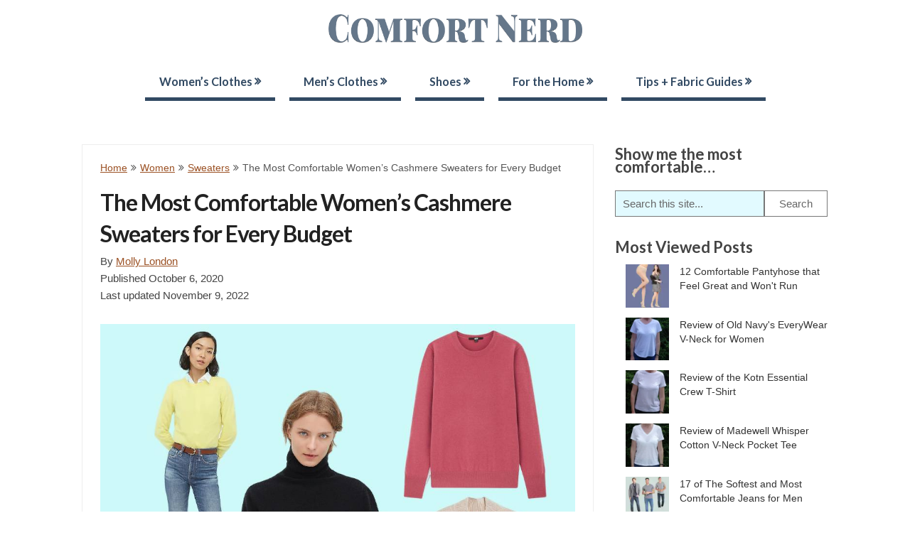

--- FILE ---
content_type: text/html; charset=UTF-8
request_url: https://www.comfortnerd.com/womens-cashmere-sweaters/
body_size: 21734
content:
<!DOCTYPE html>
<html dir="ltr" lang="en-US">
<head>
	<meta charset="UTF-8">
	<meta name="viewport" content="width=device-width, initial-scale=1">
	<link rel="profile" href="http://gmpg.org/xfn/11">
	<link rel="pingback" href="https://www.comfortnerd.com/xmlrpc.php">
	<title>Most Comfortable Cashmere Sweaters for Women | ComfortNerd</title>

		<!-- All in One SEO 4.7.8 - aioseo.com -->
	<meta name="description" content="We have found the most comfortable cashmere sweaters for every budget in all of the best designs and go over what to look for when shopping for cashmere." />
	<meta name="robots" content="max-image-preview:large" />
	<meta name="author" content="Molly London"/>
	<meta name="p:domain_verify" content="071a13e5b0aa1dc872aeb5b86aa3491f" />
	<link rel="canonical" href="https://www.comfortnerd.com/womens-cashmere-sweaters/" />
	<meta name="generator" content="All in One SEO (AIOSEO) 4.7.8" />
		<meta name="google" content="nositelinkssearchbox" />
		<script type="application/ld+json" class="aioseo-schema">
			{"@context":"https:\/\/schema.org","@graph":[{"@type":"Article","@id":"https:\/\/www.comfortnerd.com\/womens-cashmere-sweaters\/#article","name":"Most Comfortable Cashmere Sweaters for Women | ComfortNerd","headline":"The Most Comfortable Women&#8217;s Cashmere Sweaters for Every Budget","author":{"@id":"https:\/\/www.comfortnerd.com\/author\/fran1211\/#author"},"publisher":{"@id":"https:\/\/www.comfortnerd.com\/#organization"},"image":{"@type":"ImageObject","url":"https:\/\/www.comfortnerd.com\/wp-content\/uploads\/2020\/09\/lilysilkcashmeresweater.jpg","width":190,"height":266},"datePublished":"2020-10-06T15:12:54+00:00","dateModified":"2022-11-09T17:42:58+00:00","inLanguage":"en-US","mainEntityOfPage":{"@id":"https:\/\/www.comfortnerd.com\/womens-cashmere-sweaters\/#webpage"},"isPartOf":{"@id":"https:\/\/www.comfortnerd.com\/womens-cashmere-sweaters\/#webpage"},"articleSection":"Sweaters, Cashmere"},{"@type":"BreadcrumbList","@id":"https:\/\/www.comfortnerd.com\/womens-cashmere-sweaters\/#breadcrumblist","itemListElement":[{"@type":"ListItem","@id":"https:\/\/www.comfortnerd.com\/#listItem","position":1,"name":"Home","item":"https:\/\/www.comfortnerd.com\/","nextItem":{"@type":"ListItem","@id":"https:\/\/www.comfortnerd.com\/womens-cashmere-sweaters\/#listItem","name":"The Most Comfortable Women's Cashmere Sweaters for Every Budget"}},{"@type":"ListItem","@id":"https:\/\/www.comfortnerd.com\/womens-cashmere-sweaters\/#listItem","position":2,"name":"The Most Comfortable Women's Cashmere Sweaters for Every Budget","previousItem":{"@type":"ListItem","@id":"https:\/\/www.comfortnerd.com\/#listItem","name":"Home"}}]},{"@type":"Organization","@id":"https:\/\/www.comfortnerd.com\/#organization","name":"ComfortNerd","description":"Go-to source for all comfort-related recommendations","url":"https:\/\/www.comfortnerd.com\/","logo":{"@type":"ImageObject","url":"https:\/\/www.comfortnerd.com\/wp-content\/uploads\/2020\/12\/cropped-new-comfort-nerd-logo.png","@id":"https:\/\/www.comfortnerd.com\/womens-cashmere-sweaters\/#organizationLogo","width":508,"height":76},"image":{"@id":"https:\/\/www.comfortnerd.com\/womens-cashmere-sweaters\/#organizationLogo"}},{"@type":"Person","@id":"https:\/\/www.comfortnerd.com\/author\/fran1211\/#author","url":"https:\/\/www.comfortnerd.com\/author\/fran1211\/","name":"Molly London"},{"@type":"WebPage","@id":"https:\/\/www.comfortnerd.com\/womens-cashmere-sweaters\/#webpage","url":"https:\/\/www.comfortnerd.com\/womens-cashmere-sweaters\/","name":"Most Comfortable Cashmere Sweaters for Women | ComfortNerd","description":"We have found the most comfortable cashmere sweaters for every budget in all of the best designs and go over what to look for when shopping for cashmere.","inLanguage":"en-US","isPartOf":{"@id":"https:\/\/www.comfortnerd.com\/#website"},"breadcrumb":{"@id":"https:\/\/www.comfortnerd.com\/womens-cashmere-sweaters\/#breadcrumblist"},"author":{"@id":"https:\/\/www.comfortnerd.com\/author\/fran1211\/#author"},"creator":{"@id":"https:\/\/www.comfortnerd.com\/author\/fran1211\/#author"},"image":{"@type":"ImageObject","url":"https:\/\/www.comfortnerd.com\/wp-content\/uploads\/2020\/09\/lilysilkcashmeresweater.jpg","@id":"https:\/\/www.comfortnerd.com\/womens-cashmere-sweaters\/#mainImage","width":190,"height":266},"primaryImageOfPage":{"@id":"https:\/\/www.comfortnerd.com\/womens-cashmere-sweaters\/#mainImage"},"datePublished":"2020-10-06T15:12:54+00:00","dateModified":"2022-11-09T17:42:58+00:00"},{"@type":"WebSite","@id":"https:\/\/www.comfortnerd.com\/#website","url":"https:\/\/www.comfortnerd.com\/","name":"ComfortNerd","description":"Go-to source for all comfort-related recommendations","inLanguage":"en-US","publisher":{"@id":"https:\/\/www.comfortnerd.com\/#organization"}}]}
		</script>
		<!-- All in One SEO -->

<link rel='dns-prefetch' href='//stats.wp.com' />
<link rel='dns-prefetch' href='//fonts.googleapis.com' />
<link rel='dns-prefetch' href='//v0.wordpress.com' />
<link rel='dns-prefetch' href='//c0.wp.com' />
<link rel='dns-prefetch' href='//widgets.wp.com' />
<link rel='dns-prefetch' href='//s0.wp.com' />
<link rel='dns-prefetch' href='//0.gravatar.com' />
<link rel='dns-prefetch' href='//1.gravatar.com' />
<link rel='dns-prefetch' href='//2.gravatar.com' />
<link rel="alternate" type="application/rss+xml" title="ComfortNerd &raquo; Feed" href="https://www.comfortnerd.com/feed/" />
<link rel="alternate" type="application/rss+xml" title="ComfortNerd &raquo; Comments Feed" href="https://www.comfortnerd.com/comments/feed/" />
<style id='wp-emoji-styles-inline-css' type='text/css'>

	img.wp-smiley, img.emoji {
		display: inline !important;
		border: none !important;
		box-shadow: none !important;
		height: 1em !important;
		width: 1em !important;
		margin: 0 0.07em !important;
		vertical-align: -0.1em !important;
		background: none !important;
		padding: 0 !important;
	}
</style>
<link rel='stylesheet' id='wp-block-library-css' href='https://c0.wp.com/c/6.5.7/wp-includes/css/dist/block-library/style.min.css' type='text/css' media='all' />
<style id='wp-block-library-inline-css' type='text/css'>
.has-text-align-justify{text-align:justify;}
</style>
<link rel='stylesheet' id='mediaelement-css' href='https://c0.wp.com/c/6.5.7/wp-includes/js/mediaelement/mediaelementplayer-legacy.min.css' type='text/css' media='all' />
<link rel='stylesheet' id='wp-mediaelement-css' href='https://c0.wp.com/c/6.5.7/wp-includes/js/mediaelement/wp-mediaelement.min.css' type='text/css' media='all' />
<style id='jetpack-sharing-buttons-style-inline-css' type='text/css'>
.jetpack-sharing-buttons__services-list{display:flex;flex-direction:row;flex-wrap:wrap;gap:0;list-style-type:none;margin:5px;padding:0}.jetpack-sharing-buttons__services-list.has-small-icon-size{font-size:12px}.jetpack-sharing-buttons__services-list.has-normal-icon-size{font-size:16px}.jetpack-sharing-buttons__services-list.has-large-icon-size{font-size:24px}.jetpack-sharing-buttons__services-list.has-huge-icon-size{font-size:36px}@media print{.jetpack-sharing-buttons__services-list{display:none!important}}.editor-styles-wrapper .wp-block-jetpack-sharing-buttons{gap:0;padding-inline-start:0}ul.jetpack-sharing-buttons__services-list.has-background{padding:1.25em 2.375em}
</style>
<style id='classic-theme-styles-inline-css' type='text/css'>
/*! This file is auto-generated */
.wp-block-button__link{color:#fff;background-color:#32373c;border-radius:9999px;box-shadow:none;text-decoration:none;padding:calc(.667em + 2px) calc(1.333em + 2px);font-size:1.125em}.wp-block-file__button{background:#32373c;color:#fff;text-decoration:none}
</style>
<style id='global-styles-inline-css' type='text/css'>
body{--wp--preset--color--black: #000000;--wp--preset--color--cyan-bluish-gray: #abb8c3;--wp--preset--color--white: #ffffff;--wp--preset--color--pale-pink: #f78da7;--wp--preset--color--vivid-red: #cf2e2e;--wp--preset--color--luminous-vivid-orange: #ff6900;--wp--preset--color--luminous-vivid-amber: #fcb900;--wp--preset--color--light-green-cyan: #7bdcb5;--wp--preset--color--vivid-green-cyan: #00d084;--wp--preset--color--pale-cyan-blue: #8ed1fc;--wp--preset--color--vivid-cyan-blue: #0693e3;--wp--preset--color--vivid-purple: #9b51e0;--wp--preset--gradient--vivid-cyan-blue-to-vivid-purple: linear-gradient(135deg,rgba(6,147,227,1) 0%,rgb(155,81,224) 100%);--wp--preset--gradient--light-green-cyan-to-vivid-green-cyan: linear-gradient(135deg,rgb(122,220,180) 0%,rgb(0,208,130) 100%);--wp--preset--gradient--luminous-vivid-amber-to-luminous-vivid-orange: linear-gradient(135deg,rgba(252,185,0,1) 0%,rgba(255,105,0,1) 100%);--wp--preset--gradient--luminous-vivid-orange-to-vivid-red: linear-gradient(135deg,rgba(255,105,0,1) 0%,rgb(207,46,46) 100%);--wp--preset--gradient--very-light-gray-to-cyan-bluish-gray: linear-gradient(135deg,rgb(238,238,238) 0%,rgb(169,184,195) 100%);--wp--preset--gradient--cool-to-warm-spectrum: linear-gradient(135deg,rgb(74,234,220) 0%,rgb(151,120,209) 20%,rgb(207,42,186) 40%,rgb(238,44,130) 60%,rgb(251,105,98) 80%,rgb(254,248,76) 100%);--wp--preset--gradient--blush-light-purple: linear-gradient(135deg,rgb(255,206,236) 0%,rgb(152,150,240) 100%);--wp--preset--gradient--blush-bordeaux: linear-gradient(135deg,rgb(254,205,165) 0%,rgb(254,45,45) 50%,rgb(107,0,62) 100%);--wp--preset--gradient--luminous-dusk: linear-gradient(135deg,rgb(255,203,112) 0%,rgb(199,81,192) 50%,rgb(65,88,208) 100%);--wp--preset--gradient--pale-ocean: linear-gradient(135deg,rgb(255,245,203) 0%,rgb(182,227,212) 50%,rgb(51,167,181) 100%);--wp--preset--gradient--electric-grass: linear-gradient(135deg,rgb(202,248,128) 0%,rgb(113,206,126) 100%);--wp--preset--gradient--midnight: linear-gradient(135deg,rgb(2,3,129) 0%,rgb(40,116,252) 100%);--wp--preset--font-size--small: 13px;--wp--preset--font-size--medium: 20px;--wp--preset--font-size--large: 36px;--wp--preset--font-size--x-large: 42px;--wp--preset--spacing--20: 0.44rem;--wp--preset--spacing--30: 0.67rem;--wp--preset--spacing--40: 1rem;--wp--preset--spacing--50: 1.5rem;--wp--preset--spacing--60: 2.25rem;--wp--preset--spacing--70: 3.38rem;--wp--preset--spacing--80: 5.06rem;--wp--preset--shadow--natural: 6px 6px 9px rgba(0, 0, 0, 0.2);--wp--preset--shadow--deep: 12px 12px 50px rgba(0, 0, 0, 0.4);--wp--preset--shadow--sharp: 6px 6px 0px rgba(0, 0, 0, 0.2);--wp--preset--shadow--outlined: 6px 6px 0px -3px rgba(255, 255, 255, 1), 6px 6px rgba(0, 0, 0, 1);--wp--preset--shadow--crisp: 6px 6px 0px rgba(0, 0, 0, 1);}:where(.is-layout-flex){gap: 0.5em;}:where(.is-layout-grid){gap: 0.5em;}body .is-layout-flex{display: flex;}body .is-layout-flex{flex-wrap: wrap;align-items: center;}body .is-layout-flex > *{margin: 0;}body .is-layout-grid{display: grid;}body .is-layout-grid > *{margin: 0;}:where(.wp-block-columns.is-layout-flex){gap: 2em;}:where(.wp-block-columns.is-layout-grid){gap: 2em;}:where(.wp-block-post-template.is-layout-flex){gap: 1.25em;}:where(.wp-block-post-template.is-layout-grid){gap: 1.25em;}.has-black-color{color: var(--wp--preset--color--black) !important;}.has-cyan-bluish-gray-color{color: var(--wp--preset--color--cyan-bluish-gray) !important;}.has-white-color{color: var(--wp--preset--color--white) !important;}.has-pale-pink-color{color: var(--wp--preset--color--pale-pink) !important;}.has-vivid-red-color{color: var(--wp--preset--color--vivid-red) !important;}.has-luminous-vivid-orange-color{color: var(--wp--preset--color--luminous-vivid-orange) !important;}.has-luminous-vivid-amber-color{color: var(--wp--preset--color--luminous-vivid-amber) !important;}.has-light-green-cyan-color{color: var(--wp--preset--color--light-green-cyan) !important;}.has-vivid-green-cyan-color{color: var(--wp--preset--color--vivid-green-cyan) !important;}.has-pale-cyan-blue-color{color: var(--wp--preset--color--pale-cyan-blue) !important;}.has-vivid-cyan-blue-color{color: var(--wp--preset--color--vivid-cyan-blue) !important;}.has-vivid-purple-color{color: var(--wp--preset--color--vivid-purple) !important;}.has-black-background-color{background-color: var(--wp--preset--color--black) !important;}.has-cyan-bluish-gray-background-color{background-color: var(--wp--preset--color--cyan-bluish-gray) !important;}.has-white-background-color{background-color: var(--wp--preset--color--white) !important;}.has-pale-pink-background-color{background-color: var(--wp--preset--color--pale-pink) !important;}.has-vivid-red-background-color{background-color: var(--wp--preset--color--vivid-red) !important;}.has-luminous-vivid-orange-background-color{background-color: var(--wp--preset--color--luminous-vivid-orange) !important;}.has-luminous-vivid-amber-background-color{background-color: var(--wp--preset--color--luminous-vivid-amber) !important;}.has-light-green-cyan-background-color{background-color: var(--wp--preset--color--light-green-cyan) !important;}.has-vivid-green-cyan-background-color{background-color: var(--wp--preset--color--vivid-green-cyan) !important;}.has-pale-cyan-blue-background-color{background-color: var(--wp--preset--color--pale-cyan-blue) !important;}.has-vivid-cyan-blue-background-color{background-color: var(--wp--preset--color--vivid-cyan-blue) !important;}.has-vivid-purple-background-color{background-color: var(--wp--preset--color--vivid-purple) !important;}.has-black-border-color{border-color: var(--wp--preset--color--black) !important;}.has-cyan-bluish-gray-border-color{border-color: var(--wp--preset--color--cyan-bluish-gray) !important;}.has-white-border-color{border-color: var(--wp--preset--color--white) !important;}.has-pale-pink-border-color{border-color: var(--wp--preset--color--pale-pink) !important;}.has-vivid-red-border-color{border-color: var(--wp--preset--color--vivid-red) !important;}.has-luminous-vivid-orange-border-color{border-color: var(--wp--preset--color--luminous-vivid-orange) !important;}.has-luminous-vivid-amber-border-color{border-color: var(--wp--preset--color--luminous-vivid-amber) !important;}.has-light-green-cyan-border-color{border-color: var(--wp--preset--color--light-green-cyan) !important;}.has-vivid-green-cyan-border-color{border-color: var(--wp--preset--color--vivid-green-cyan) !important;}.has-pale-cyan-blue-border-color{border-color: var(--wp--preset--color--pale-cyan-blue) !important;}.has-vivid-cyan-blue-border-color{border-color: var(--wp--preset--color--vivid-cyan-blue) !important;}.has-vivid-purple-border-color{border-color: var(--wp--preset--color--vivid-purple) !important;}.has-vivid-cyan-blue-to-vivid-purple-gradient-background{background: var(--wp--preset--gradient--vivid-cyan-blue-to-vivid-purple) !important;}.has-light-green-cyan-to-vivid-green-cyan-gradient-background{background: var(--wp--preset--gradient--light-green-cyan-to-vivid-green-cyan) !important;}.has-luminous-vivid-amber-to-luminous-vivid-orange-gradient-background{background: var(--wp--preset--gradient--luminous-vivid-amber-to-luminous-vivid-orange) !important;}.has-luminous-vivid-orange-to-vivid-red-gradient-background{background: var(--wp--preset--gradient--luminous-vivid-orange-to-vivid-red) !important;}.has-very-light-gray-to-cyan-bluish-gray-gradient-background{background: var(--wp--preset--gradient--very-light-gray-to-cyan-bluish-gray) !important;}.has-cool-to-warm-spectrum-gradient-background{background: var(--wp--preset--gradient--cool-to-warm-spectrum) !important;}.has-blush-light-purple-gradient-background{background: var(--wp--preset--gradient--blush-light-purple) !important;}.has-blush-bordeaux-gradient-background{background: var(--wp--preset--gradient--blush-bordeaux) !important;}.has-luminous-dusk-gradient-background{background: var(--wp--preset--gradient--luminous-dusk) !important;}.has-pale-ocean-gradient-background{background: var(--wp--preset--gradient--pale-ocean) !important;}.has-electric-grass-gradient-background{background: var(--wp--preset--gradient--electric-grass) !important;}.has-midnight-gradient-background{background: var(--wp--preset--gradient--midnight) !important;}.has-small-font-size{font-size: var(--wp--preset--font-size--small) !important;}.has-medium-font-size{font-size: var(--wp--preset--font-size--medium) !important;}.has-large-font-size{font-size: var(--wp--preset--font-size--large) !important;}.has-x-large-font-size{font-size: var(--wp--preset--font-size--x-large) !important;}
.wp-block-navigation a:where(:not(.wp-element-button)){color: inherit;}
:where(.wp-block-post-template.is-layout-flex){gap: 1.25em;}:where(.wp-block-post-template.is-layout-grid){gap: 1.25em;}
:where(.wp-block-columns.is-layout-flex){gap: 2em;}:where(.wp-block-columns.is-layout-grid){gap: 2em;}
.wp-block-pullquote{font-size: 1.5em;line-height: 1.6;}
</style>
<link rel='stylesheet' id='contact-form-7-css' href='https://www.comfortnerd.com/wp-content/plugins/contact-form-7/includes/css/styles.css?ver=5.9.6' type='text/css' media='all' />
<link rel='stylesheet' id='mc4wp-form-themes-css' href='https://www.comfortnerd.com/wp-content/plugins/mailchimp-for-wp/assets/css/form-themes.css?ver=4.10.1' type='text/css' media='all' />
<link rel='stylesheet' id='parent-style-css' href='https://www.comfortnerd.com/wp-content/themes/ribbon-lite/style.css?ver=6.5.7' type='text/css' media='all' />
<link rel='stylesheet' id='ribbon-lite-style-css' href='https://www.comfortnerd.com/wp-content/themes/ribbon-child/style.css?ver=6.5.7' type='text/css' media='all' />
<style id='ribbon-lite-style-inline-css' type='text/css'>

        #site-header { background-image: url(''); }
        #tabber .inside li .meta b,footer .widget li a:hover,.fn a,.reply a,#tabber .inside li div.info .entry-title a:hover, #navigation ul ul a:hover,.single_post a, a:hover, .sidebar.c-4-12 .textwidget a, #site-footer .textwidget a, #commentform a, #tabber .inside li a, .copyrights a:hover, a, .sidebar.c-4-12 a:hover, .top a:hover, footer .tagcloud a:hover { color: #68cbe5; }

        .nav-previous a:hover, .nav-next a:hover, #commentform input#submit, #searchform input[type='submit'], .home_menu_item, .primary-navigation a:hover, .post-date-ribbon, .currenttext, .pagination a:hover, .readMore a, .mts-subscribe input[type='submit'], .pagination .current, .woocommerce nav.woocommerce-pagination ul li a:focus, .woocommerce nav.woocommerce-pagination ul li a:hover, .woocommerce nav.woocommerce-pagination ul li span.current, .woocommerce-product-search input[type="submit"], .woocommerce a.button, .woocommerce-page a.button, .woocommerce button.button, .woocommerce-page button.button, .woocommerce input.button, .woocommerce-page input.button, .woocommerce #respond input#submit, .woocommerce-page #respond input#submit, .woocommerce #content input.button, .woocommerce-page #content input.button { background-color: #68cbe5; }

        .woocommerce nav.woocommerce-pagination ul li span.current, .woocommerce-page nav.woocommerce-pagination ul li span.current, .woocommerce #content nav.woocommerce-pagination ul li span.current, .woocommerce-page #content nav.woocommerce-pagination ul li span.current, .woocommerce nav.woocommerce-pagination ul li a:hover, .woocommerce-page nav.woocommerce-pagination ul li a:hover, .woocommerce #content nav.woocommerce-pagination ul li a:hover, .woocommerce-page #content nav.woocommerce-pagination ul li a:hover, .woocommerce nav.woocommerce-pagination ul li a:focus, .woocommerce-page nav.woocommerce-pagination ul li a:focus, .woocommerce #content nav.woocommerce-pagination ul li a:focus, .woocommerce-page #content nav.woocommerce-pagination ul li a:focus, .pagination .current, .tagcloud a { border-color: #68cbe5; }
        .corner { border-color: transparent transparent #68cbe5 transparent;}

        .primary-navigation, footer, .readMore a:hover, #commentform input#submit:hover, .featured-thumbnail .latestPost-review-wrapper { background-color: #3f8193; }
			
</style>
<link rel='stylesheet' id='theme-slug-fonts-css' href='//fonts.googleapis.com/css?family=Monda%3A400%2C700' type='text/css' media='all' />
<link rel='stylesheet' id='social-logos-css' href='https://c0.wp.com/p/jetpack/13.5.1/_inc/social-logos/social-logos.min.css' type='text/css' media='all' />
<link rel='stylesheet' id='jetpack_css-css' href='https://c0.wp.com/p/jetpack/13.5.1/css/jetpack.css' type='text/css' media='all' />
<script type="text/javascript" src="https://c0.wp.com/c/6.5.7/wp-includes/js/jquery/jquery.min.js" id="jquery-core-js"></script>
<script type="text/javascript" src="https://c0.wp.com/c/6.5.7/wp-includes/js/jquery/jquery-migrate.min.js" id="jquery-migrate-js"></script>
<script type="text/javascript" src="https://www.comfortnerd.com/wp-content/themes/ribbon-lite/js/customscripts.js?ver=6.5.7" id="ribbon-lite-customscripts-js"></script>
<link rel="https://api.w.org/" href="https://www.comfortnerd.com/wp-json/" /><link rel="alternate" type="application/json" href="https://www.comfortnerd.com/wp-json/wp/v2/posts/8769" /><link rel="EditURI" type="application/rsd+xml" title="RSD" href="https://www.comfortnerd.com/xmlrpc.php?rsd" />
<meta name="generator" content="WordPress 6.5.7" />
<link rel='shortlink' href='https://wp.me/p8Majx-2hr' />
<link rel="alternate" type="application/json+oembed" href="https://www.comfortnerd.com/wp-json/oembed/1.0/embed?url=https%3A%2F%2Fwww.comfortnerd.com%2Fwomens-cashmere-sweaters%2F" />
<link rel="alternate" type="text/xml+oembed" href="https://www.comfortnerd.com/wp-json/oembed/1.0/embed?url=https%3A%2F%2Fwww.comfortnerd.com%2Fwomens-cashmere-sweaters%2F&#038;format=xml" />

		<!-- GA Google Analytics @ https://m0n.co/ga -->
		<script async src="https://www.googletagmanager.com/gtag/js?id=UA-120519217-1"></script>
		<script>
			window.dataLayer = window.dataLayer || [];
			function gtag(){dataLayer.push(arguments);}
			gtag('js', new Date());
			gtag('config', 'UA-120519217-1');
		</script>

	
<!-- StarBox - the Author Box for Humans 3.5.3, visit: https://wordpress.org/plugins/starbox/ -->
<!-- /StarBox - the Author Box for Humans -->

<link rel='stylesheet' id='78c6929dad-css' href='https://www.comfortnerd.com/wp-content/plugins/starbox/themes/minimal/css/frontend.min.css?ver=3.5.3' type='text/css' media='all' />
<link rel='stylesheet' id='8cd206e434-css' href='https://www.comfortnerd.com/wp-content/plugins/starbox/themes/admin/css/hidedefault.min.css?ver=3.5.3' type='text/css' media='all' />
	<style>img#wpstats{display:none}</style>
		<link rel="icon" href="https://www.comfortnerd.com/wp-content/uploads/2018/01/cropped-favicon-32x32.png" sizes="32x32" />
<link rel="icon" href="https://www.comfortnerd.com/wp-content/uploads/2018/01/cropped-favicon-192x192.png" sizes="192x192" />
<link rel="apple-touch-icon" href="https://www.comfortnerd.com/wp-content/uploads/2018/01/cropped-favicon-180x180.png" />
<meta name="msapplication-TileImage" content="https://www.comfortnerd.com/wp-content/uploads/2018/01/cropped-favicon-270x270.png" />
<link rel="stylesheet" type="text/css" id="wp-custom-css" href="https://www.comfortnerd.com/?custom-css=e84f5cea9a" /></head>

<body class="post-template-default single single-post postid-8769 single-format-standard wp-custom-logo">
    <div class="main-container">
		<a class="skip-link screen-reader-text" href="#content">Skip to content</a>
		<header id="site-header" role="banner">
			<div class="container clear">
				<div class="site-branding">
																	    <h2 id="logo" class="image-logo" itemprop="headline">
								<a href="https://www.comfortnerd.com/" class="custom-logo-link" rel="home"><img width="1200" height="111" src="https://www.comfortnerd.com/wp-content/uploads/2020/12/cn-play-logo.png" class="custom-logo" alt="Comfort Nerd" decoding="async" fetchpriority="high" srcset="https://www.comfortnerd.com/wp-content/uploads/2020/12/cn-play-logo.png 1200w, https://www.comfortnerd.com/wp-content/uploads/2020/12/cn-play-logo-300x28.png 300w, https://www.comfortnerd.com/wp-content/uploads/2020/12/cn-play-logo-1024x95.png 1024w, https://www.comfortnerd.com/wp-content/uploads/2020/12/cn-play-logo-768x71.png 768w" sizes="(max-width: 1200px) 100vw, 1200px" data-attachment-id="10652" data-permalink="https://www.comfortnerd.com/cn-play-logo/" data-orig-file="https://www.comfortnerd.com/wp-content/uploads/2020/12/cn-play-logo.png" data-orig-size="1200,111" data-comments-opened="1" data-image-meta="{&quot;aperture&quot;:&quot;0&quot;,&quot;credit&quot;:&quot;&quot;,&quot;camera&quot;:&quot;&quot;,&quot;caption&quot;:&quot;&quot;,&quot;created_timestamp&quot;:&quot;0&quot;,&quot;copyright&quot;:&quot;&quot;,&quot;focal_length&quot;:&quot;0&quot;,&quot;iso&quot;:&quot;0&quot;,&quot;shutter_speed&quot;:&quot;0&quot;,&quot;title&quot;:&quot;&quot;,&quot;orientation&quot;:&quot;0&quot;}" data-image-title="cn-play-logo" data-image-description="&lt;p&gt;Comfort Nerd&lt;/p&gt;
" data-image-caption="&lt;p&gt;Comfort Nerd&lt;/p&gt;
" data-medium-file="https://www.comfortnerd.com/wp-content/uploads/2020/12/cn-play-logo-300x28.png" data-large-file="https://www.comfortnerd.com/wp-content/uploads/2020/12/cn-play-logo-1024x95.png" /></a>							</h2><!-- END #logo -->
															</div><!-- .site-branding -->
							</div>
			<div class="primary-navigation">
				<a href="#" id="pull" class="toggle-mobile-menu">Menu</a>
				<div class="container clear">
					<nav id="navigation" class="primary-navigation mobile-menu-wrapper" role="navigation">
													<ul id="menu-top-menu" class="menu clearfix"><li id="menu-item-16166" class="menu-item menu-item-type-taxonomy menu-item-object-category current-post-ancestor menu-item-has-children menu-item-16166"><a href="https://www.comfortnerd.com/category/women/">Women&#8217;s Clothes</a>
<ul class="sub-menu">
	<li id="menu-item-16167" class="menu-item menu-item-type-taxonomy menu-item-object-category menu-item-16167"><a href="https://www.comfortnerd.com/category/women/sleep-and-lounge/">Sleep and Lounge</a></li>
	<li id="menu-item-16184" class="menu-item menu-item-type-taxonomy menu-item-object-category menu-item-16184"><a href="https://www.comfortnerd.com/category/women/sweatshirts-hoodies-joggers-women/">Sweatshirts, Hoodies &amp; Joggers</a></li>
	<li id="menu-item-16185" class="menu-item menu-item-type-taxonomy menu-item-object-category menu-item-has-children menu-item-16185"><a href="https://www.comfortnerd.com/category/women/underwear-women/">Underwear</a>
	<ul class="sub-menu">
		<li id="menu-item-16205" class="menu-item menu-item-type-taxonomy menu-item-object-category menu-item-16205"><a href="https://www.comfortnerd.com/category/women/underwear-women/undies/">Undies</a></li>
		<li id="menu-item-16203" class="menu-item menu-item-type-taxonomy menu-item-object-category menu-item-16203"><a href="https://www.comfortnerd.com/category/women/underwear-women/bras/">Bras</a></li>
		<li id="menu-item-16204" class="menu-item menu-item-type-taxonomy menu-item-object-category menu-item-16204"><a href="https://www.comfortnerd.com/category/women/underwear-women/hosiery/">Hosiery</a></li>
	</ul>
</li>
	<li id="menu-item-16188" class="menu-item menu-item-type-taxonomy menu-item-object-category menu-item-16188"><a href="https://www.comfortnerd.com/category/women/jeans/">Jeans</a></li>
	<li id="menu-item-16180" class="menu-item menu-item-type-taxonomy menu-item-object-category menu-item-16180"><a href="https://www.comfortnerd.com/category/women/pants-women/">Pants</a></li>
	<li id="menu-item-16181" class="menu-item menu-item-type-taxonomy menu-item-object-category menu-item-16181"><a href="https://www.comfortnerd.com/category/women/shirts-women/">Shirts</a></li>
	<li id="menu-item-16182" class="menu-item menu-item-type-taxonomy menu-item-object-category menu-item-16182"><a href="https://www.comfortnerd.com/category/women/shorts-women/">Shorts</a></li>
	<li id="menu-item-16183" class="menu-item menu-item-type-taxonomy menu-item-object-category current-post-ancestor current-menu-parent current-post-parent menu-item-16183"><a href="https://www.comfortnerd.com/category/women/sweaters-women/">Sweaters</a></li>
	<li id="menu-item-16186" class="menu-item menu-item-type-taxonomy menu-item-object-category menu-item-16186"><a href="https://www.comfortnerd.com/category/women/dresses/">Dresses</a></li>
	<li id="menu-item-16209" class="menu-item menu-item-type-taxonomy menu-item-object-category menu-item-16209"><a href="https://www.comfortnerd.com/category/women/coats-and-jackets/">Coats and Jackets</a></li>
	<li id="menu-item-16171" class="menu-item menu-item-type-taxonomy menu-item-object-category menu-item-16171"><a href="https://www.comfortnerd.com/category/women/workout-clothes-women/">Workout Clothes</a></li>
</ul>
</li>
<li id="menu-item-16173" class="menu-item menu-item-type-taxonomy menu-item-object-category menu-item-has-children menu-item-16173"><a href="https://www.comfortnerd.com/category/men/">Men&#8217;s Clothes</a>
<ul class="sub-menu">
	<li id="menu-item-16177" class="menu-item menu-item-type-taxonomy menu-item-object-category menu-item-16177"><a href="https://www.comfortnerd.com/category/men/sweatshirts-hoodies-sweatpants/">Sweatshirts, Hoodies &amp; Sweatpants</a></li>
	<li id="menu-item-16161" class="menu-item menu-item-type-taxonomy menu-item-object-category menu-item-16161"><a href="https://www.comfortnerd.com/category/men/sleep-and-lounge-men/">Sleep and Lounge</a></li>
	<li id="menu-item-16179" class="menu-item menu-item-type-taxonomy menu-item-object-category menu-item-16179"><a href="https://www.comfortnerd.com/category/men/sweaters/">Sweaters</a></li>
	<li id="menu-item-16174" class="menu-item menu-item-type-taxonomy menu-item-object-category menu-item-16174"><a href="https://www.comfortnerd.com/category/men/pants/">Pants</a></li>
	<li id="menu-item-16175" class="menu-item menu-item-type-taxonomy menu-item-object-category menu-item-16175"><a href="https://www.comfortnerd.com/category/men/shirts/">Shirts</a></li>
	<li id="menu-item-16176" class="menu-item menu-item-type-taxonomy menu-item-object-category menu-item-16176"><a href="https://www.comfortnerd.com/category/men/shorts/">Shorts</a></li>
	<li id="menu-item-16178" class="menu-item menu-item-type-taxonomy menu-item-object-category menu-item-16178"><a href="https://www.comfortnerd.com/category/men/underwear-men/">Underwear</a></li>
	<li id="menu-item-16187" class="menu-item menu-item-type-taxonomy menu-item-object-category menu-item-16187"><a href="https://www.comfortnerd.com/category/men/jeans-men/">Jeans</a></li>
	<li id="menu-item-16163" class="menu-item menu-item-type-taxonomy menu-item-object-category menu-item-16163"><a href="https://www.comfortnerd.com/category/men/travel-clothes/">Travel Clothes</a></li>
	<li id="menu-item-16164" class="menu-item menu-item-type-taxonomy menu-item-object-category menu-item-16164"><a href="https://www.comfortnerd.com/category/men/workout-clothes/">Workout clothes</a></li>
</ul>
</li>
<li id="menu-item-16155" class="menu-item menu-item-type-taxonomy menu-item-object-category menu-item-has-children menu-item-16155"><a href="https://www.comfortnerd.com/category/shoes/">Shoes</a>
<ul class="sub-menu">
	<li id="menu-item-16191" class="menu-item menu-item-type-taxonomy menu-item-object-category menu-item-has-children menu-item-16191"><a href="https://www.comfortnerd.com/category/shoes/men-shoes/">Men</a>
	<ul class="sub-menu">
		<li id="menu-item-16192" class="menu-item menu-item-type-taxonomy menu-item-object-category menu-item-16192"><a href="https://www.comfortnerd.com/category/shoes/men-shoes/dress-shoes/">Dress Shoes</a></li>
		<li id="menu-item-16193" class="menu-item menu-item-type-taxonomy menu-item-object-category menu-item-16193"><a href="https://www.comfortnerd.com/category/shoes/men-shoes/flip-flops-men-shoes/">Flip Flops</a></li>
		<li id="menu-item-16194" class="menu-item menu-item-type-taxonomy menu-item-object-category menu-item-16194"><a href="https://www.comfortnerd.com/category/shoes/men-shoes/loafers/">Loafers</a></li>
		<li id="menu-item-16206" class="menu-item menu-item-type-taxonomy menu-item-object-category menu-item-16206"><a href="https://www.comfortnerd.com/category/shoes/men-shoes/boots/">Boots</a></li>
		<li id="menu-item-16195" class="menu-item menu-item-type-taxonomy menu-item-object-category menu-item-16195"><a href="https://www.comfortnerd.com/category/shoes/men-shoes/slippers-men-shoes/">Slippers</a></li>
	</ul>
</li>
	<li id="menu-item-16196" class="menu-item menu-item-type-taxonomy menu-item-object-category menu-item-has-children menu-item-16196"><a href="https://www.comfortnerd.com/category/shoes/women-shoes/">Women</a>
	<ul class="sub-menu">
		<li id="menu-item-16197" class="menu-item menu-item-type-taxonomy menu-item-object-category menu-item-16197"><a href="https://www.comfortnerd.com/category/shoes/women-shoes/flats/">Flats</a></li>
		<li id="menu-item-16198" class="menu-item menu-item-type-taxonomy menu-item-object-category menu-item-16198"><a href="https://www.comfortnerd.com/category/shoes/women-shoes/flip-flops/">Flip Flops</a></li>
		<li id="menu-item-16199" class="menu-item menu-item-type-taxonomy menu-item-object-category menu-item-16199"><a href="https://www.comfortnerd.com/category/shoes/women-shoes/heels/">Heels</a></li>
		<li id="menu-item-16207" class="menu-item menu-item-type-taxonomy menu-item-object-category menu-item-16207"><a href="https://www.comfortnerd.com/category/shoes/women-shoes/boots-women-shoes/">Boots</a></li>
		<li id="menu-item-16200" class="menu-item menu-item-type-taxonomy menu-item-object-category menu-item-16200"><a href="https://www.comfortnerd.com/category/shoes/women-shoes/sandals/">Sandals</a></li>
		<li id="menu-item-16201" class="menu-item menu-item-type-taxonomy menu-item-object-category menu-item-16201"><a href="https://www.comfortnerd.com/category/shoes/women-shoes/slippers/">Slippers</a></li>
		<li id="menu-item-16208" class="menu-item menu-item-type-taxonomy menu-item-object-category menu-item-16208"><a href="https://www.comfortnerd.com/category/shoes/women-shoes/sneakers/">Sneakers</a></li>
	</ul>
</li>
</ul>
</li>
<li id="menu-item-16150" class="menu-item menu-item-type-taxonomy menu-item-object-category menu-item-has-children menu-item-16150"><a href="https://www.comfortnerd.com/category/for-the-home/">For the Home</a>
<ul class="sub-menu">
	<li id="menu-item-16202" class="menu-item menu-item-type-taxonomy menu-item-object-category menu-item-16202"><a href="https://www.comfortnerd.com/category/for-the-home/throws-and-blankets/">Throws and Blankets</a></li>
	<li id="menu-item-16189" class="menu-item menu-item-type-taxonomy menu-item-object-category menu-item-16189"><a href="https://www.comfortnerd.com/category/for-the-home/comfy-sheets/">Comfy Sheets</a></li>
</ul>
</li>
<li id="menu-item-16210" class="menu-item menu-item-type-taxonomy menu-item-object-category menu-item-has-children menu-item-16210"><a href="https://www.comfortnerd.com/category/articles/">Tips + Fabric Guides</a>
<ul class="sub-menu">
	<li id="menu-item-16211" class="menu-item menu-item-type-taxonomy menu-item-object-category menu-item-16211"><a href="https://www.comfortnerd.com/category/articles/fabric-guides/">Fabric Guides</a></li>
	<li id="menu-item-16212" class="menu-item menu-item-type-taxonomy menu-item-object-category menu-item-16212"><a href="https://www.comfortnerd.com/category/articles/tips/">Tips</a></li>
</ul>
</li>
</ul>											</nav><!-- #site-navigation -->
				</div>
			</div>
		</header><!-- #masthead -->

 
<div id="page" class="single">
	<div class="content">
		<!-- Start Article -->
		<article class="article">		
							<div id="post-8769" class="post post-8769 type-post status-publish format-standard has-post-thumbnail hentry category-sweaters-women tag-cashmere">
					<div class="single_post">
					    							<div class="breadcrumb"><span ><a href="https://www.comfortnerd.com">Home</a></span><span><i class="ribbon-icon icon-angle-double-right"></i></span><span><a href="https://www.comfortnerd.com/category/women/">Women</a></span><span><i class="ribbon-icon icon-angle-double-right"></i></span><span><a href="https://www.comfortnerd.com/category/women/sweaters-women/">Sweaters</a></span><span><i class="ribbon-icon icon-angle-double-right"></i></span><span><span>The Most Comfortable Women&#8217;s Cashmere Sweaters for Every Budget</span></span></div>
												<header>
							<!-- Start Title -->
							<h1 class="title single-title">The Most Comfortable Women&#8217;s Cashmere Sweaters for Every Budget</h1>
							<!-- End Title -->
							<!-- Start Post Meta -->
							<div class="post-info">
								<span class="cn_author cn_post-metadata">By <a href="/bio">Molly London</a></span>
                                                                <div><span class="cn_updated-date cn_post-metadata">Published October 6, 2020</span></div>
								<div><span class='cn_updated-date cn_post-metadata'>Last updated November 9, 2022</span></div>
							</div>
							<!-- End Post Meta -->
						</header>
						<!-- Start Content -->
						<div id="content" class="post-single-content box mark-links">
							<p><img decoding="async" data-attachment-id="13905" data-permalink="https://www.comfortnerd.com/womens-cashmere-sweaters/womencashmeresweater/" data-orig-file="https://www.comfortnerd.com/wp-content/uploads/2020/10/womencashmeresweater.jpg" data-orig-size="978,741" data-comments-opened="0" data-image-meta="{&quot;aperture&quot;:&quot;0&quot;,&quot;credit&quot;:&quot;&quot;,&quot;camera&quot;:&quot;&quot;,&quot;caption&quot;:&quot;&quot;,&quot;created_timestamp&quot;:&quot;0&quot;,&quot;copyright&quot;:&quot;&quot;,&quot;focal_length&quot;:&quot;0&quot;,&quot;iso&quot;:&quot;0&quot;,&quot;shutter_speed&quot;:&quot;0&quot;,&quot;title&quot;:&quot;&quot;,&quot;orientation&quot;:&quot;0&quot;}" data-image-title="womencashmeresweater" data-image-description="" data-image-caption="" data-medium-file="https://www.comfortnerd.com/wp-content/uploads/2020/10/womencashmeresweater-300x227.jpg" data-large-file="https://www.comfortnerd.com/wp-content/uploads/2020/10/womencashmeresweater.jpg" class="alignnone wp-image-13905 size-full" src="https://www.comfortnerd.com/wp-content/uploads/2020/10/womencashmeresweater.jpg" alt="The Most Comfortable Women's Cashmere Sweaters for Every Budget" width="978" height="741" srcset="https://www.comfortnerd.com/wp-content/uploads/2020/10/womencashmeresweater.jpg 978w, https://www.comfortnerd.com/wp-content/uploads/2020/10/womencashmeresweater-300x227.jpg 300w, https://www.comfortnerd.com/wp-content/uploads/2020/10/womencashmeresweater-768x582.jpg 768w" sizes="(max-width: 978px) 100vw, 978px" /><br />
From turtlenecks to the classic crew and v-neck styles, we have rounded up the most comfortable cashmere sweaters for women. No matter your <strong>budget</strong>, we have found the greatest places to get <strong>good quality</strong>, super comfy, warm cashmere pullovers for women.</p>
<p>This wonderful yarn is three times warmer than wool, making it a closet staple for many women, especially in the long cold days of winter. Luxurious <a href="https://www.comfortnerd.com/what-you-need-to-know-about-cashmere/" target="_blank" rel="noopener">cashmere</a> wool is the softest that you can get, making a perfect chic yet practical layering piece.</p>
<p>It has also become much more affordable over the last few years, with good quality low-cost options available at many retailers. Just keep scrolling to find out the best women&#8217;s cashmere sweaters that would make a lovely addition to your wardrobe.</p>
<div class="product-single">
<div class="product-single-headline">Naadam The Essential $75 Cashmere Sweater</div>
<p><img decoding="async" data-attachment-id="8782" data-permalink="https://www.comfortnerd.com/womens-cashmere-sweaters/naadam75/" data-orig-file="https://www.comfortnerd.com/wp-content/uploads/2020/09/naadam75.jpg" data-orig-size="950,950" data-comments-opened="1" data-image-meta="{&quot;aperture&quot;:&quot;0&quot;,&quot;credit&quot;:&quot;&quot;,&quot;camera&quot;:&quot;&quot;,&quot;caption&quot;:&quot;&quot;,&quot;created_timestamp&quot;:&quot;0&quot;,&quot;copyright&quot;:&quot;&quot;,&quot;focal_length&quot;:&quot;0&quot;,&quot;iso&quot;:&quot;0&quot;,&quot;shutter_speed&quot;:&quot;0&quot;,&quot;title&quot;:&quot;&quot;,&quot;orientation&quot;:&quot;0&quot;}" data-image-title="naadam75" data-image-description="" data-image-caption="" data-medium-file="https://www.comfortnerd.com/wp-content/uploads/2020/09/naadam75-300x300.jpg" data-large-file="https://www.comfortnerd.com/wp-content/uploads/2020/09/naadam75.jpg" class="aligncenter wp-image-8782 size-medium" src="https://www.comfortnerd.com/wp-content/uploads/2020/09/naadam75-300x300.jpg" alt="Naadam The Essential $75 Cashmere Sweater" width="300" height="300" srcset="https://www.comfortnerd.com/wp-content/uploads/2020/09/naadam75-300x300.jpg 300w, https://www.comfortnerd.com/wp-content/uploads/2020/09/naadam75-150x150.jpg 150w, https://www.comfortnerd.com/wp-content/uploads/2020/09/naadam75-768x768.jpg 768w, https://www.comfortnerd.com/wp-content/uploads/2020/09/naadam75.jpg 950w" sizes="(max-width: 300px) 100vw, 300px" /></p>
<p>If you are looking for moderately priced, good-quality cashmere, you are definitely going to want to check out Naadam. The company deals directly with herders who raise the goats to get a fair price that they, in turn, pass onto the consumer.</p>
<p>They have many different designs, but their most comfortable women&#8217;s cashmere sweater is the $75 Essential Sweater you can get in crew or v-neck. This design is known for being warm, lightweight, and super soft.</p>
<p>It is a classic fit, so it is a tiny bit oversized, but not sloppy looking. This design is also very breathable, light, and built to last.</p>
<p><em>Available from <a href="https://naadam.co/products/the-essential-75-cashmere-sweater-womens" target="_blank" rel="nofollow noopener noreferrer">Naadam</a></em></p>
</div>
<div class="product-single">
<div class="product-single-headline">Everlane The Cashmere Crew</div>
<p><a href="https://www.checkwhatsbest.com/wp-content/uploads/2019/01/everlanecashmere.jpg"><img decoding="async" class="aligncenter wp-image-6022 size-medium" src="https://www.checkwhatsbest.com/wp-content/uploads/2019/01/everlanecashmere-300x300.jpg" alt="Everlane The Cashmere Crew" width="300" height="300" /></a></p>
<p>The Cashmere Crew from Everlane is a very popular, moderately priced, relaxed fit style that comes in a tonne of colors. This crewneck is warm, soft to the touch, and lightweight with a slightly loose fit.</p>
<p>It&#8217;s made of certified Grade-A cashmere from Inner Mongolia, which is generally considered to be the best in terms of softness and durability. This stylish pullover goes with everything and is great for layering since it isn&#8217;t bulky</p>
<p><em>Available from </em><a href="https://www.everlane.com/products/womens-cashmere-crew2-charcoal" target="_blank" rel="nofollow noopener noreferrer"><em>Everlane</em></a></p>
</div>
<div class="product-single">
<div class="product-single-headline">LilySilk Pure Cashmere Turtleneck Sweater</div>
<p><img loading="lazy" decoding="async" data-attachment-id="8801" data-permalink="https://www.comfortnerd.com/womens-cashmere-sweaters/lilysilkcashmeresweater/" data-orig-file="https://www.comfortnerd.com/wp-content/uploads/2020/09/lilysilkcashmeresweater.jpg" data-orig-size="190,266" data-comments-opened="1" data-image-meta="{&quot;aperture&quot;:&quot;0&quot;,&quot;credit&quot;:&quot;&quot;,&quot;camera&quot;:&quot;&quot;,&quot;caption&quot;:&quot;&quot;,&quot;created_timestamp&quot;:&quot;0&quot;,&quot;copyright&quot;:&quot;&quot;,&quot;focal_length&quot;:&quot;0&quot;,&quot;iso&quot;:&quot;0&quot;,&quot;shutter_speed&quot;:&quot;0&quot;,&quot;title&quot;:&quot;&quot;,&quot;orientation&quot;:&quot;0&quot;}" data-image-title="lilysilkcashmeresweater" data-image-description="" data-image-caption="" data-medium-file="https://www.comfortnerd.com/wp-content/uploads/2020/09/lilysilkcashmeresweater.jpg" data-large-file="https://www.comfortnerd.com/wp-content/uploads/2020/09/lilysilkcashmeresweater.jpg" class="aligncenter wp-image-8801 size-full" src="https://www.comfortnerd.com/wp-content/uploads/2020/09/lilysilkcashmeresweater.jpg" alt="LilySilk Pure Cashmere Turtleneck Sweater" width="190" height="266" /></p>
<p>The LilySilk Pure Cashmere Turtleneck is another excellent option, especially if you are looking for a turtleneck. LilySilk uses 100% A-Grade Mongolian Cashmere, which is more durable, pills less, and gets softer with wear. The 2-ply long-staple fiber yarn also adds to the softness and the strength of the fabric, so this sweater is made to last.</p>
<p>It is a simple, classic design that is not at all bulky, so it is perfect for the office under jackets or on its own. The fabric is so soft that you can easily wear it against bare skin.</p>
<p>Another thing to note about this pullover is that it has a lot of stretch, so it isn&#8217;t too tight around the neck, which can sometimes be an issue with turtlenecks.</p>
<p><em>Available from </em><a href="https://www.lilysilk.com/us/pure-cashmere-turtleneck-sweater.html" target="_blank" rel="noopener nofollow noreferrer"><em>Lilysilk.com</em></a></p>
</div>
<div class="product-single">
<div class="product-single-headline">Talbots Cashmere Cowlneck Tunic</div>
<p><img loading="lazy" decoding="async" data-attachment-id="8773" data-permalink="https://www.comfortnerd.com/warm-womens-wool-sweaters/talbotstunic/" data-orig-file="https://www.comfortnerd.com/wp-content/uploads/2020/09/talbotstunic.jpg" data-orig-size="620,820" data-comments-opened="1" data-image-meta="{&quot;aperture&quot;:&quot;0&quot;,&quot;credit&quot;:&quot;&quot;,&quot;camera&quot;:&quot;&quot;,&quot;caption&quot;:&quot;&quot;,&quot;created_timestamp&quot;:&quot;0&quot;,&quot;copyright&quot;:&quot;&quot;,&quot;focal_length&quot;:&quot;0&quot;,&quot;iso&quot;:&quot;0&quot;,&quot;shutter_speed&quot;:&quot;0&quot;,&quot;title&quot;:&quot;&quot;,&quot;orientation&quot;:&quot;0&quot;}" data-image-title="talbotstunic" data-image-description="" data-image-caption="" data-medium-file="https://www.comfortnerd.com/wp-content/uploads/2020/09/talbotstunic-227x300.jpg" data-large-file="https://www.comfortnerd.com/wp-content/uploads/2020/09/talbotstunic.jpg" class="aligncenter wp-image-8773 size-medium" src="https://www.comfortnerd.com/wp-content/uploads/2020/09/talbotstunic-227x300.jpg" alt="Talbots Cashmere Cowlneck Tunic" width="227" height="300" srcset="https://www.comfortnerd.com/wp-content/uploads/2020/09/talbotstunic-227x300.jpg 227w, https://www.comfortnerd.com/wp-content/uploads/2020/09/talbotstunic.jpg 620w" sizes="(max-width: 227px) 100vw, 227px" /></p>
<p>This longer-length Talbots Cashmere Cowlneck Tunic is an excellent option if you love a form-fitting style but like a little more length on the design so you can wear it with jeans or leggings for a super cozy feel.</p>
<p>It has a flattering and warm cowlneck that is great to give you a comfortable feel but isn&#8217;t too restrictive on the neck as some turtlenecks can be. It comes in a lovely selection of colors and is very soft to the touch. This pullover can be hand-washed and air dried or dry cleaned.</p>
<p><em>Available from </em><a href="https://www.talbots.com/cashmere-cowlneck-tunic-pullover/P213121449.html" target="_blank" rel="nofollow noopener"><em>Talbots</em></a></p>
</div>
<div class="product-single">
<div class="product-single-headline">Cuyana Recycled Cashmere Mock Neck</div>
<p><img loading="lazy" decoding="async" data-attachment-id="8919" data-permalink="https://www.comfortnerd.com/womens-cashmere-sweaters/cuyanacashmere/" data-orig-file="https://www.comfortnerd.com/wp-content/uploads/2020/09/cuyanacashmere.jpg" data-orig-size="900,900" data-comments-opened="1" data-image-meta="{&quot;aperture&quot;:&quot;0&quot;,&quot;credit&quot;:&quot;&quot;,&quot;camera&quot;:&quot;&quot;,&quot;caption&quot;:&quot;&quot;,&quot;created_timestamp&quot;:&quot;0&quot;,&quot;copyright&quot;:&quot;&quot;,&quot;focal_length&quot;:&quot;0&quot;,&quot;iso&quot;:&quot;0&quot;,&quot;shutter_speed&quot;:&quot;0&quot;,&quot;title&quot;:&quot;&quot;,&quot;orientation&quot;:&quot;0&quot;}" data-image-title="cuyanacashmere" data-image-description="" data-image-caption="" data-medium-file="https://www.comfortnerd.com/wp-content/uploads/2020/09/cuyanacashmere-300x300.jpg" data-large-file="https://www.comfortnerd.com/wp-content/uploads/2020/09/cuyanacashmere.jpg" class="aligncenter wp-image-8919 size-medium" src="https://www.comfortnerd.com/wp-content/uploads/2020/09/cuyanacashmere-300x300.jpg" alt="Cuyana Recycled Cashmere Mock Neck" width="300" height="300" srcset="https://www.comfortnerd.com/wp-content/uploads/2020/09/cuyanacashmere-300x300.jpg 300w, https://www.comfortnerd.com/wp-content/uploads/2020/09/cuyanacashmere-150x150.jpg 150w, https://www.comfortnerd.com/wp-content/uploads/2020/09/cuyanacashmere-768x768.jpg 768w, https://www.comfortnerd.com/wp-content/uploads/2020/09/cuyanacashmere.jpg 900w" sizes="(max-width: 300px) 100vw, 300px" /></p>
<p>If you are looking for an environmentally sustainable option, you could try thrifting or look at a brand like Cuyana that sells Recycled Cashmere Sweaters. Recycled yarns have been getting more popular over the last few years, and a few different retailers are now selling it.</p>
<p>Cuyana&#8217;s cashmere garments are manufactured in Scotland and Italy, considered to have the world&#8217;s best yarn manufacturing techniques. This Mock Neck has a stylish and cozy cut that makes it perfect for staying comfortable in the winter months.</p>
<p><em>Available from </em><a href="https://www.cuyana.com/clothing/recycled-cashmere-soft-wrap-sweater/20032013.html" target="_blank" rel="noopener nofollow noreferrer"><em>Cuyana</em></a></p>
</div>
<div class="product-single">
<div class="product-single-headline">White + Warren Essential Cashmere Crewneck</div>
<p><img loading="lazy" decoding="async" data-attachment-id="8920" data-permalink="https://www.comfortnerd.com/womens-cashmere-sweaters/wwcrew/" data-orig-file="https://www.comfortnerd.com/wp-content/uploads/2020/09/wwcrew.jpg" data-orig-size="1360,1806" data-comments-opened="1" data-image-meta="{&quot;aperture&quot;:&quot;0&quot;,&quot;credit&quot;:&quot;&quot;,&quot;camera&quot;:&quot;&quot;,&quot;caption&quot;:&quot;&quot;,&quot;created_timestamp&quot;:&quot;0&quot;,&quot;copyright&quot;:&quot;&quot;,&quot;focal_length&quot;:&quot;0&quot;,&quot;iso&quot;:&quot;0&quot;,&quot;shutter_speed&quot;:&quot;0&quot;,&quot;title&quot;:&quot;&quot;,&quot;orientation&quot;:&quot;0&quot;}" data-image-title="w+wcrew" data-image-description="" data-image-caption="" data-medium-file="https://www.comfortnerd.com/wp-content/uploads/2020/09/wwcrew-226x300.jpg" data-large-file="https://www.comfortnerd.com/wp-content/uploads/2020/09/wwcrew-771x1024.jpg" class="aligncenter wp-image-8920 size-medium" src="https://www.comfortnerd.com/wp-content/uploads/2020/09/wwcrew-226x300.jpg" alt="White + Warren Essential Cashmere Crewneck" width="226" height="300" srcset="https://www.comfortnerd.com/wp-content/uploads/2020/09/wwcrew-226x300.jpg 226w, https://www.comfortnerd.com/wp-content/uploads/2020/09/wwcrew-771x1024.jpg 771w, https://www.comfortnerd.com/wp-content/uploads/2020/09/wwcrew-768x1020.jpg 768w, https://www.comfortnerd.com/wp-content/uploads/2020/09/wwcrew-1157x1536.jpg 1157w, https://www.comfortnerd.com/wp-content/uploads/2020/09/wwcrew.jpg 1360w" sizes="(max-width: 226px) 100vw, 226px" /></p>
<p>The Essential Cashmere Crewneck is one of White + Warren bestsellers for a good reason. It is versatile, comfy, and looks fantastic. If you are looking for high-quality fabric but prefer a less fitted look, White + Warren also has lots of other fantastic designs including v-necks, tunics, cardigans, and of course, their very famous travel wrap.</p>
<p><em>Available from </em><a href="https://www.whiteandwarren.com/collections/essential-cashmere-sweaters-for-women" target="_blank" rel="nofollow noopener"><em>WhiteandWarren.com</em></a></p>
</div>
<div class="product-single">
<div class="product-single-headline">Uniqlo Cashmere Sweaters</div>
<p><a href="https://www.checkwhatsbest.com/wp-content/uploads/2019/01/uniqlocashmere.jpg"><img loading="lazy" decoding="async" class="aligncenter wp-image-6013 size-medium" src="https://www.checkwhatsbest.com/wp-content/uploads/2019/01/uniqlocashmere-300x300.jpg" alt="Uniqlo Cashmere Sweaters" width="300" height="300" /></a></p>
<p>One of the best places to get good quality and affordable cashmere is at Uniqlo. They usually have turtleneck, crew, or v-neck and cardigan options in a huge range of colors. You can sometimes get them on sale as well, which makes them even more budget-friendly. Uniqlo&#8217;s options are known for feeling incredibly smooth and soft and are comfortable enough to wear directly against the skin.</p>
<p>The v-neck pictured above has a flattering design and ribbing on the cuffs that are easy to roll up. The relaxed stylish shape and soft feel are a good value that is a great entry point for cashmere.</p>
<p><em>Available from </em><a href="https://www.uniqlo.com/us/en/products/E450635-000/00" target="_blank" rel="nofollow noopener noreferrer"><em>Uniqlo.com</em></a></p>
</div>
<div class="product-single">
<div class="product-single-headline">Equipment Madalene</div>
<p><a href="https://www.checkwhatsbest.com/wp-content/uploads/2019/01/equipmentasher.jpg"><img loading="lazy" decoding="async" class="aligncenter wp-image-6023 size-medium" src="https://www.checkwhatsbest.com/wp-content/uploads/2019/01/equipmentasher-240x300.jpg" alt="Equipment Madalene" width="240" height="300" /></a></p>
<p>A company with a great reputation for making beautiful, soft pullovers is Equipment. They are in the $300 price range, but the quality is outstanding. The Equipment Madalene is a popular option if you love a luxurious feel and are looking for a slightly oversized fit that will work well with skinny jeans or leggings.</p>
<p><em>Available from <a href="https://www.bloomingdales.com/shop/product/equipment-madalene-cashmere-v-neck-sweater?ID=3750140" target="_blank" rel="nofollow noopener noreferrer">Bloomingdales</a></em></p>
</div>
<div class="product-single">
<div class="product-single-headline">Jennie Liu Women&#8217;s 100% Pure Cashmere Crew Neck<br />
<img loading="lazy" decoding="async" data-attachment-id="2030" data-permalink="https://www.comfortnerd.com/comfortable-womens-sweaters/jennieliu/" data-orig-file="https://www.comfortnerd.com/wp-content/uploads/2018/11/jennieliu.jpg" data-orig-size="494,741" data-comments-opened="1" data-image-meta="{&quot;aperture&quot;:&quot;0&quot;,&quot;credit&quot;:&quot;&quot;,&quot;camera&quot;:&quot;&quot;,&quot;caption&quot;:&quot;&quot;,&quot;created_timestamp&quot;:&quot;0&quot;,&quot;copyright&quot;:&quot;&quot;,&quot;focal_length&quot;:&quot;0&quot;,&quot;iso&quot;:&quot;0&quot;,&quot;shutter_speed&quot;:&quot;0&quot;,&quot;title&quot;:&quot;&quot;,&quot;orientation&quot;:&quot;0&quot;}" data-image-title="jennieliu" data-image-description="" data-image-caption="" data-medium-file="https://www.comfortnerd.com/wp-content/uploads/2018/11/jennieliu-200x300.jpg" data-large-file="https://www.comfortnerd.com/wp-content/uploads/2018/11/jennieliu.jpg" class="aligncenter wp-image-2030 size-medium" src="https://www.comfortnerd.com/wp-content/uploads/2018/11/jennieliu-200x300.jpg" alt="Jennie Liu Women's 100% Pure Cashmere Crew Neck" width="200" height="300" srcset="https://www.comfortnerd.com/wp-content/uploads/2018/11/jennieliu-200x300.jpg 200w, https://www.comfortnerd.com/wp-content/uploads/2018/11/jennieliu.jpg 494w" sizes="(max-width: 200px) 100vw, 200px" /></div>
<p>If you are looking for a more budget-friendly option, maybe try this Jennie Liu Women&#8217;s 100% Pure Cashmere Crew Neck that you can find on Amazon. It is a 12 gauge knit with 2-ply yarn. It is reportedly a lightweight yet extremely warm design that holds up well to wear.</p>
<p>It may pill a little bit, but the pills come out easily if you have a wool comb. It can be hand-washed, and most women who purchased this style seem to agree that it is a great value.</p>
<p><em>Find on <a href="https://amzn.to/2PYuGUc" target="_blank" rel="nofollow noopener noreferrer">Amazon</a></em></p>
</div>
<div class="product-single">
<div class="product-single-headline">J Crew Everyday Cashmere Crewneck</div>
<p><img loading="lazy" decoding="async" data-attachment-id="2019" data-permalink="https://www.comfortnerd.com/comfortable-womens-sweaters/jcrewcashmere/" data-orig-file="https://www.comfortnerd.com/wp-content/uploads/2018/11/jcrewcashmere.jpg" data-orig-size="2000,2000" data-comments-opened="1" data-image-meta="{&quot;aperture&quot;:&quot;0&quot;,&quot;credit&quot;:&quot;&quot;,&quot;camera&quot;:&quot;&quot;,&quot;caption&quot;:&quot;&quot;,&quot;created_timestamp&quot;:&quot;0&quot;,&quot;copyright&quot;:&quot;&quot;,&quot;focal_length&quot;:&quot;0&quot;,&quot;iso&quot;:&quot;0&quot;,&quot;shutter_speed&quot;:&quot;0&quot;,&quot;title&quot;:&quot;&quot;,&quot;orientation&quot;:&quot;0&quot;}" data-image-title="jcrewcashmere" data-image-description="" data-image-caption="" data-medium-file="https://www.comfortnerd.com/wp-content/uploads/2018/11/jcrewcashmere-300x300.jpg" data-large-file="https://www.comfortnerd.com/wp-content/uploads/2018/11/jcrewcashmere-1024x1024.jpg" class="wp-image-2019 aligncenter" src="https://www.comfortnerd.com/wp-content/uploads/2018/11/jcrewcashmere-300x300.jpg" alt="" width="261" height="261" srcset="https://www.comfortnerd.com/wp-content/uploads/2018/11/jcrewcashmere-300x300.jpg 300w, https://www.comfortnerd.com/wp-content/uploads/2018/11/jcrewcashmere-150x150.jpg 150w, https://www.comfortnerd.com/wp-content/uploads/2018/11/jcrewcashmere-768x768.jpg 768w, https://www.comfortnerd.com/wp-content/uploads/2018/11/jcrewcashmere-1024x1024.jpg 1024w, https://www.comfortnerd.com/wp-content/uploads/2018/11/jcrewcashmere.jpg 2000w" sizes="(max-width: 261px) 100vw, 261px" /></p>
<p>J Crew&#8217;s cashmere designs are always a popular option for both men and women. They come in lovely vibrant colors and are affordable for most budgets. The wool is a bit on the thin side, but they make a great option for layering or an office environment when you want to stay warm but don&#8217;t want a lot of bulk.</p>
<p><em>Available from </em><a href="https://www.jcrew.com/p/womens/categories/clothing/sweaters/pullovers/cashmere-classic-fit-crewneck-sweater/BA400" target="_blank" rel="nofollow noopener"><em>J Crew</em></a></p>
</div>
<div class="product-single">
<div class="product-single-headline">Vince Weekend V-Neck</div>
<p><a href="https://www.checkwhatsbest.com/wp-content/uploads/2019/01/vincecashmere2.jpg"><img loading="lazy" decoding="async" class="aligncenter wp-image-6017 size-medium" src="https://www.checkwhatsbest.com/wp-content/uploads/2019/01/vincecashmere2-216x300.jpg" alt="Vince Weekend V-Neck" width="216" height="300" /></a></p>
<p>The Vince Weekend V-Neck is one of my personal cashmere favorites. It is soft with a flattering v-neckline and has a comfy slouchy feel to it. This is a great style to watch for in the sales as over the summer months, it can get pretty heavily discounted, so it becomes much more affordable.</p>
<p>The colors vary slightly each year but are usually in grey, black, white hues. Most of the Vince sweaters are in the $300 to $500 price range and are a reliable option if you are looking for a quality luxury piece to add as a staple to your wardrobe. They&#8217;re thick but not too heavy, soft, and luxurious.</p>
<p><em>Available from </em><a href="https://www.nordstrom.com/s/vince-weekend-v-neck-cashmere-sweater/6653425" target="_blank" rel="nofollow noopener noreferrer"><em>Nordstrom</em></a></p>
</div>
<div class="product-single">
<div class="product-single-headline">Eileen Fisher Cashmere Silk Bliss Turtleneck Box-Top</div>
<p><img loading="lazy" decoding="async" data-attachment-id="8859" data-permalink="https://www.comfortnerd.com/womens-cashmere-sweaters/ercashmeresweater/" data-orig-file="https://www.comfortnerd.com/wp-content/uploads/2020/09/ERcashmeresweater.jpg" data-orig-size="225,225" data-comments-opened="1" data-image-meta="{&quot;aperture&quot;:&quot;0&quot;,&quot;credit&quot;:&quot;&quot;,&quot;camera&quot;:&quot;&quot;,&quot;caption&quot;:&quot;&quot;,&quot;created_timestamp&quot;:&quot;0&quot;,&quot;copyright&quot;:&quot;&quot;,&quot;focal_length&quot;:&quot;0&quot;,&quot;iso&quot;:&quot;0&quot;,&quot;shutter_speed&quot;:&quot;0&quot;,&quot;title&quot;:&quot;&quot;,&quot;orientation&quot;:&quot;0&quot;}" data-image-title="ERcashmeresweater" data-image-description="" data-image-caption="" data-medium-file="https://www.comfortnerd.com/wp-content/uploads/2020/09/ERcashmeresweater.jpg" data-large-file="https://www.comfortnerd.com/wp-content/uploads/2020/09/ERcashmeresweater.jpg" class="aligncenter wp-image-8859 size-full" src="https://www.comfortnerd.com/wp-content/uploads/2020/09/ERcashmeresweater.jpg" alt="Eileen Fisher Cashmere Silk Bliss Turtleneck Box-Top" width="225" height="225" srcset="https://www.comfortnerd.com/wp-content/uploads/2020/09/ERcashmeresweater.jpg 225w, https://www.comfortnerd.com/wp-content/uploads/2020/09/ERcashmeresweater-150x150.jpg 150w" sizes="(max-width: 225px) 100vw, 225px" /></p>
<p>This Eileen Fisher Cashmere Silk Bliss Turtleneck Box-Top is a fluffier soft style perfect for the coldest days where you just want to be wrapped up in a lovely warm fabric. Eileen Fisher brings this design back every year as it has many fans. The colors change a bit year to year, but women love the relaxed boxy fit and funnel neck that is soft and cozy without being too tight.</p>
<p>You can wear this pick on its own, or it works well with a jacket without being too bulky. It is primarily cashmere but is also blended with silk to give it even more softness. If you can check this style out in person, it is well worth a look.</p>
<p><em>Available from </em><a href="https://www.eileenfisher.com/cashmere-silk-bliss-turtleneck-box-top-f1mpw-w5554" target="_blank" rel="nofollow noopener"><em>EileenFisher.com</em></a></p>
</div>
<div class="product-single">
<div class="product-single-headline">Charter Club Crew-Neck Cashmere Sweater</div>
<p><img loading="lazy" decoding="async" data-attachment-id="8784" data-permalink="https://www.comfortnerd.com/womens-cashmere-sweaters/macyscashmere/" data-orig-file="https://www.comfortnerd.com/wp-content/uploads/2020/09/Macyscashmere.jpg" data-orig-size="1230,1500" data-comments-opened="1" data-image-meta="{&quot;aperture&quot;:&quot;0&quot;,&quot;credit&quot;:&quot;&quot;,&quot;camera&quot;:&quot;&quot;,&quot;caption&quot;:&quot;&quot;,&quot;created_timestamp&quot;:&quot;0&quot;,&quot;copyright&quot;:&quot;&quot;,&quot;focal_length&quot;:&quot;0&quot;,&quot;iso&quot;:&quot;0&quot;,&quot;shutter_speed&quot;:&quot;0&quot;,&quot;title&quot;:&quot;&quot;,&quot;orientation&quot;:&quot;0&quot;}" data-image-title="Macy&#8217;scashmere" data-image-description="" data-image-caption="" data-medium-file="https://www.comfortnerd.com/wp-content/uploads/2020/09/Macyscashmere-246x300.jpg" data-large-file="https://www.comfortnerd.com/wp-content/uploads/2020/09/Macyscashmere-840x1024.jpg" class="aligncenter wp-image-8784 size-medium" src="https://www.comfortnerd.com/wp-content/uploads/2020/09/Macyscashmere-246x300.jpg" alt="Charter Club Crew-Neck Cashmere Sweater" width="246" height="300" srcset="https://www.comfortnerd.com/wp-content/uploads/2020/09/Macyscashmere-246x300.jpg 246w, https://www.comfortnerd.com/wp-content/uploads/2020/09/Macyscashmere-840x1024.jpg 840w, https://www.comfortnerd.com/wp-content/uploads/2020/09/Macyscashmere-768x937.jpg 768w, https://www.comfortnerd.com/wp-content/uploads/2020/09/Macyscashmere.jpg 1230w" sizes="(max-width: 246px) 100vw, 246px" /></p>
<p>A popular style that you can find at Macy&#8217;s is the Charter Club Crew-Neck Cashmere Sweater. It is a classic crew that comes in a lovely variety of colors. This is a great pick to catch on sale because you can get it well under $100 and people who own this design love the value and the feel of it, so perhaps if you are interested, wait for sales or coupon codes.</p>
<p><em>Available from <a href="https://www.macys.com/shop/product/charter-club-crew-neck-cashmere-sweater-regular-petite-sizes-created-for-macys?ID=8492442" target="_blank" rel="nofollow noopener noreferrer">Macy&#8217;s</a></em></p>
</div>
<div class="product-single">
<div class="product-single-headline">Nordstrom Signature Cashmere Turtleneck Sweater</div>
<p><img loading="lazy" decoding="async" data-attachment-id="17367" data-permalink="https://www.comfortnerd.com/womens-cashmere-sweaters/nordstrombluecashmere/" data-orig-file="https://www.comfortnerd.com/wp-content/uploads/2020/10/nordstrombluecashmere.png" data-orig-size="358,550" data-comments-opened="0" data-image-meta="{&quot;aperture&quot;:&quot;0&quot;,&quot;credit&quot;:&quot;&quot;,&quot;camera&quot;:&quot;&quot;,&quot;caption&quot;:&quot;&quot;,&quot;created_timestamp&quot;:&quot;0&quot;,&quot;copyright&quot;:&quot;&quot;,&quot;focal_length&quot;:&quot;0&quot;,&quot;iso&quot;:&quot;0&quot;,&quot;shutter_speed&quot;:&quot;0&quot;,&quot;title&quot;:&quot;&quot;,&quot;orientation&quot;:&quot;0&quot;}" data-image-title="nordstrombluecashmere" data-image-description="" data-image-caption="" data-medium-file="https://www.comfortnerd.com/wp-content/uploads/2020/10/nordstrombluecashmere-195x300.png" data-large-file="https://www.comfortnerd.com/wp-content/uploads/2020/10/nordstrombluecashmere.png" class="size-medium wp-image-17367 aligncenter" src="https://www.comfortnerd.com/wp-content/uploads/2020/10/nordstrombluecashmere-195x300.png" alt="Light blue Nordstrom Turtleneck" width="195" height="300" srcset="https://www.comfortnerd.com/wp-content/uploads/2020/10/nordstrombluecashmere-195x300.png 195w, https://www.comfortnerd.com/wp-content/uploads/2020/10/nordstrombluecashmere-33x50.png 33w, https://www.comfortnerd.com/wp-content/uploads/2020/10/nordstrombluecashmere.png 358w" sizes="(max-width: 195px) 100vw, 195px" /></p>
<p>Nordstrom Signature Cashmere Turtleneck Sweater is a nice turtle neck option that comes in a beautiful assortment of colors.</p>
<p>This would be a great option for work when you want to look good but also stay warm and cozy.</p>
<p><em>Available from </em><a href="https://www.nordstrom.com/s/nordstrom-cashmere-turtleneck-sweater/5872418" target="_blank" rel="nofollow noopener noreferrer"><em>Nordstrom</em></a></p>
</div>
<h2>What to Look for:</h2>
<p>It wasn&#8217;t that long ago that cashmere garments were regarded as the ultimate luxury; times have changed, and there are now many options in the $100 range.</p>
<p>Since there are so many cashmere pullovers available these days, it can be a little bit difficult to know where to start. Generally, there are a few different indicators of quality when shopping for this luxurious yarn. The following are a few things you should be aware of.</p>
<h3>Price</h3>
<p>You can pay anywhere from about $60 to about $2000 on a cashmere sweater. The difference between the different price points stems from a few different things. Where the yarn was sourced, where it was processed or manufactured, and brand-specific factors like markup and the number of units that are made all affect price.</p>
<h3>Fibers</h3>
<p>If you are trying to get the best quality for your budget, you will also want to look at the type of fibers that the product is made from.</p>
<p>Less expensive cashmere uses short-staple fibers that are more likely to pill and that are less durable. They can feel soft but generally won&#8217;t feel quite as smooth as higher-end brands and won&#8217;t last as long.</p>
<p>Most higher-end brands use long-staple fiber that is rarer and more expensive that are known for being softer and more durable.</p>
<p><strong>Yarn-</strong> Higher-end brands typically use 2 or 3 ply yarn for softness, durability, and warmth.</p>
<p><strong>Feel- </strong>Pure cashmere is one of the softest fibers in the world. If well cared for, it can get softer over time.</p>
<h3>Pilling</h3>
<p>Pilling can happen to all cashmere fabrics but is more likely on the less expensive options that use the short fibers. If you are worried about pilling, you can look for brands that use long fibers, and if you do have pilling, you can use a cashmere comb to fix the problem.</p>
<h3>100% Pure</h3>
<p>People can get a bit confused by the 100% pure cashmere label. There is a &#8216;Wool Products Labeling Act&#8217; that ensure only pure cashmere can be labeled 100% pure. Where it gets tricky is whether the brand has used the less durable shorter staple fibers or the rarer long-staple fiber that is more expensive. A $100 cashmere sweater made from the shorter fibers isn&#8217;t going to have the same quality, durability, or softness as a $300 or $500+ design that uses long fibers.</p>
<h3>Care</h3>
<p>You will want to check the label whether your sweater can be hand washed or will need to be dry cleaned. Hand washing is generally the preferred method. You may also want to invest in a comb to de-pill your clothes occasionally.</p>
<h3>Brands</h3>
<p>With the abundance of low-cost cashmere available these days, you will want to ensure that you buy from a retailer that you trust the quality and materials they use. The cashmere market does have many fake or misleading claims, mainly when dealing with blends.</p>
<h3>Source</h3>
<p>You will want to look into where your cashmere is sourced from.  Mongolia is generally considered to have the best goats, with other significant producers being China, Iran, Afghanistan, Kazakhstan, Kyrgyzstan, Pakistan, and Turkey. Most of the world&#8217;s cashmere comes from China.</p>
<p><em><strong>Read more: </strong></em><a href="https://www.comfortnerd.com/mens-cashmere-sweaters/" target="_blank" rel="noopener"><em><strong>The Most Comfortable Men&#8217;s Cashmere Sweaters</strong></em></a></p>

                         <div class="abh_box abh_box_down abh_box_minimal"><ul class="abh_tabs"> <li class="abh_about abh_active"><a href="#abh_about">Author</a></li> <li class="abh_posts"><a href="#abh_posts">Recent Posts</a></li></ul><div class="abh_tab_content"><section class="vcard author abh_about_tab abh_tab" itemscope itemprop="author" itemtype="https://schema.org/Person" style="display:block"><div class="abh_image" itemscope itemtype="https://schema.org/ImageObject"><a href = "http://comfortnerd.com/" class="url" target = "_blank" title = "Molly London" rel="nofollow" > <img decoding="async" src="https://www.comfortnerd.com/wp-content/uploads/gravatar/pxl_20210730_142845589.mp_.jpg" class="photo" width="250" alt="Molly London" /></a > </div><div class="abh_social"> </div><div class="abh_text"><div class="abh_name fn name" itemprop="name" ><a href="http://comfortnerd.com/" class="url" target="_blank" rel="nofollow">Molly London</a></div><div class="abh_job" ></div><div class="description note abh_description" itemprop="description" >Molly London, is a comfort enthusiast, writer, computer programmer, and creator of ComfortNerd.com. Molly also has extensive experience with content creation and marketing.</div></div> </section><section class="abh_posts_tab abh_tab" ><div class="abh_image"><a href="http://comfortnerd.com/" class="url" target="_blank" title="Molly London" rel="nofollow"><img decoding="async" src="https://www.comfortnerd.com/wp-content/uploads/gravatar/pxl_20210730_142845589.mp_.jpg" class="photo" width="250" alt="Molly London" /></a></div><div class="abh_social"> </div><div class="abh_text"><div class="abh_name" >Latest posts by Molly London <span class="abh_allposts">(<a href="https://www.comfortnerd.com/author/fran1211/">see all</a>)</span></div><div class="abh_description note" ><ul>				<li>					<a href="https://www.comfortnerd.com/cute-and-comfy-airport-outfit-looks-for-women/">Comfy Airport Outfit Looks for Women</a><span> - October 12, 2021</span>				</li>				<li>					<a href="https://www.comfortnerd.com/the-best-comfortable-and-beautiful-silk-dresses-available/">The Best Comfortable and Beautiful Silk Dresses Available</a><span> - October 9, 2021</span>				</li>				<li>					<a href="https://www.comfortnerd.com/review-of-old-navys-everywear-v-neck-for-women/">Review of Old Navy&#8217;s EveryWear V-Neck for Women</a><span> - June 5, 2021</span>				</li></ul></div></div> </section></div> </div><div class="sharedaddy sd-sharing-enabled"><div class="robots-nocontent sd-block sd-social sd-social-icon sd-sharing"><h3 class="sd-title">Please share if you liked the article!</h3><div class="sd-content"><ul><li class="share-facebook"><a rel="nofollow noopener noreferrer" data-shared="sharing-facebook-8769" class="share-facebook sd-button share-icon no-text" href="https://www.comfortnerd.com/womens-cashmere-sweaters/?share=facebook" target="_blank" title="Click to share on Facebook" ><span></span><span class="sharing-screen-reader-text">Click to share on Facebook (Opens in new window)</span></a></li><li class="share-twitter"><a rel="nofollow noopener noreferrer" data-shared="sharing-twitter-8769" class="share-twitter sd-button share-icon no-text" href="https://www.comfortnerd.com/womens-cashmere-sweaters/?share=twitter" target="_blank" title="Click to share on Twitter" ><span></span><span class="sharing-screen-reader-text">Click to share on Twitter (Opens in new window)</span></a></li><li class="share-reddit"><a rel="nofollow noopener noreferrer" data-shared="" class="share-reddit sd-button share-icon no-text" href="https://www.comfortnerd.com/womens-cashmere-sweaters/?share=reddit" target="_blank" title="Click to share on Reddit" ><span></span><span class="sharing-screen-reader-text">Click to share on Reddit (Opens in new window)</span></a></li><li class="share-pinterest"><a rel="nofollow noopener noreferrer" data-shared="sharing-pinterest-8769" class="share-pinterest sd-button share-icon no-text" href="https://www.comfortnerd.com/womens-cashmere-sweaters/?share=pinterest" target="_blank" title="Click to share on Pinterest" ><span></span><span class="sharing-screen-reader-text">Click to share on Pinterest (Opens in new window)</span></a></li><li class="share-end"></li></ul></div></div></div>																						<!-- Start Tags -->
								<div class="tags"><span class="tagtext">Tags:</span><a href="https://www.comfortnerd.com/tag/cashmere/" rel="tag">Cashmere</a></div>
								<!-- End Tags -->
													</div><!-- End Content -->
							
						    <!-- Start Related Posts -->
							<div class="related-posts"><div class="postauthor-top"><h3>Related Posts</h3></div>								<article class="post excerpt  ">
																			<a href="https://www.comfortnerd.com/warm-womens-wool-sweaters/" title="The Most Warm and Comfy Women&#8217;s Wool Sweaters" id="featured-thumbnail">
											<div class="featured-thumbnail">
												<img width="200" height="125" src="https://www.comfortnerd.com/wp-content/uploads/2020/09/LLbeanwoolsweater-200x125.jpg" class="attachment-ribbon-lite-related size-ribbon-lite-related wp-post-image" alt="" title="" decoding="async" loading="lazy" data-attachment-id="8774" data-permalink="https://www.comfortnerd.com/warm-womens-wool-sweaters/llbeanwoolsweater/" data-orig-file="https://www.comfortnerd.com/wp-content/uploads/2020/09/LLbeanwoolsweater.jpg" data-orig-size="665,764" data-comments-opened="1" data-image-meta="{&quot;aperture&quot;:&quot;0&quot;,&quot;credit&quot;:&quot;&quot;,&quot;camera&quot;:&quot;&quot;,&quot;caption&quot;:&quot;&quot;,&quot;created_timestamp&quot;:&quot;0&quot;,&quot;copyright&quot;:&quot;&quot;,&quot;focal_length&quot;:&quot;0&quot;,&quot;iso&quot;:&quot;0&quot;,&quot;shutter_speed&quot;:&quot;0&quot;,&quot;title&quot;:&quot;&quot;,&quot;orientation&quot;:&quot;0&quot;}" data-image-title="LLbeanwoolsweater" data-image-description="" data-image-caption="" data-medium-file="https://www.comfortnerd.com/wp-content/uploads/2020/09/LLbeanwoolsweater-261x300.jpg" data-large-file="https://www.comfortnerd.com/wp-content/uploads/2020/09/LLbeanwoolsweater.jpg" />																							</div>
											<header>
												<h4 class="title front-view-title">The Most Warm and Comfy Women&#8217;s Wool Sweaters</h4>
											</header>
										</a>
																	</article><!--.post.excerpt-->
																								<article class="post excerpt  ">
																			<a href="https://www.comfortnerd.com/the-best-lightweight-sweaters-for-women/" title="The Best Lightweight Sweaters for Women" id="featured-thumbnail">
											<div class="featured-thumbnail">
												<img width="200" height="125" src="https://www.comfortnerd.com/wp-content/uploads/2021/03/womenlightweight-200x125.jpg" class="attachment-ribbon-lite-related size-ribbon-lite-related wp-post-image" alt="The Best Lightweight Sweaters for Women" title="" decoding="async" loading="lazy" data-attachment-id="13708" data-permalink="https://www.comfortnerd.com/the-best-lightweight-sweaters-for-women/womenlightweight/" data-orig-file="https://www.comfortnerd.com/wp-content/uploads/2021/03/womenlightweight.jpg" data-orig-size="1193,626" data-comments-opened="0" data-image-meta="{&quot;aperture&quot;:&quot;0&quot;,&quot;credit&quot;:&quot;&quot;,&quot;camera&quot;:&quot;&quot;,&quot;caption&quot;:&quot;&quot;,&quot;created_timestamp&quot;:&quot;0&quot;,&quot;copyright&quot;:&quot;&quot;,&quot;focal_length&quot;:&quot;0&quot;,&quot;iso&quot;:&quot;0&quot;,&quot;shutter_speed&quot;:&quot;0&quot;,&quot;title&quot;:&quot;&quot;,&quot;orientation&quot;:&quot;0&quot;}" data-image-title="womenlightweight" data-image-description="" data-image-caption="" data-medium-file="https://www.comfortnerd.com/wp-content/uploads/2021/03/womenlightweight-300x157.jpg" data-large-file="https://www.comfortnerd.com/wp-content/uploads/2021/03/womenlightweight-1024x537.jpg" />																							</div>
											<header>
												<h4 class="title front-view-title">The Best Lightweight Sweaters for Women</h4>
											</header>
										</a>
																	</article><!--.post.excerpt-->
																								<article class="post excerpt  last">
																			<a href="https://www.comfortnerd.com/the-best-cotton-sweaters-for-women/" title="The Best Cotton Sweaters for Women" id="featured-thumbnail">
											<div class="featured-thumbnail">
												<img width="200" height="125" src="https://www.comfortnerd.com/wp-content/uploads/2021/03/womencottonsweater-200x125.jpg" class="attachment-ribbon-lite-related size-ribbon-lite-related wp-post-image" alt="Three women wearing the best lightweight women&#039;s sweaters" title="" decoding="async" loading="lazy" data-attachment-id="13393" data-permalink="https://www.comfortnerd.com/the-best-cotton-sweaters-for-women/womencottonsweater/" data-orig-file="https://www.comfortnerd.com/wp-content/uploads/2021/03/womencottonsweater.jpg" data-orig-size="919,689" data-comments-opened="0" data-image-meta="{&quot;aperture&quot;:&quot;0&quot;,&quot;credit&quot;:&quot;&quot;,&quot;camera&quot;:&quot;&quot;,&quot;caption&quot;:&quot;&quot;,&quot;created_timestamp&quot;:&quot;0&quot;,&quot;copyright&quot;:&quot;&quot;,&quot;focal_length&quot;:&quot;0&quot;,&quot;iso&quot;:&quot;0&quot;,&quot;shutter_speed&quot;:&quot;0&quot;,&quot;title&quot;:&quot;&quot;,&quot;orientation&quot;:&quot;0&quot;}" data-image-title="womencottonsweater" data-image-description="" data-image-caption="" data-medium-file="https://www.comfortnerd.com/wp-content/uploads/2021/03/womencottonsweater-300x225.jpg" data-large-file="https://www.comfortnerd.com/wp-content/uploads/2021/03/womencottonsweater.jpg" />																							</div>
											<header>
												<h4 class="title front-view-title">The Best Cotton Sweaters for Women</h4>
											</header>
										</a>
																	</article><!--.post.excerpt-->
																</div>							<!-- End Related Posts -->
						  
													<!-- Start Author Box -->
							<div class="postauthor">
								<h4>About Author</h4>
																<h5>Comfort Nerd Molly</h5>
								<p>Molly London, is a comfort enthusiast, writer, computer programmer, and creator of ComfortNerd.com. Molly also has extensive experience with content creation and marketing.</p>
							</div>
							<!-- End Author Box -->
						  
						
<!-- You can start editing here. -->
							</div>
				</div>
					</article>
		<!-- End Article -->
		<!-- Start Sidebar -->
		
<aside class="sidebar c-4-12">
	<div id="sidebars" class="sidebar">
		<div class="sidebar_list">
			<div id="search-3" class="widget widget_search"><h3 class="widget-title">Show me the most comfortable&#8230;</h3><form method="get" id="searchform" class="search-form" action="https://www.comfortnerd.com" _lpchecked="1">
	<fieldset>
		<input type="text" name="s" id="s" value="Search this site..." onblur="if (this.value == '') {this.value = 'Search this site...';}" onfocus="if (this.value == 'Search this site...') {this.value = '';}" >
		<input type="submit" value="Search" />
	</fieldset>
</form>
</div><div id="top-posts-2" class="widget widget_top-posts"><h3 class="widget-title">Most Viewed Posts</h3><ul class='widgets-list-layout no-grav'>
<li><a href="https://www.comfortnerd.com/comfortable-pantyhose/" title="12 Comfortable Pantyhose that Feel Great and Won&#039;t Run" class="bump-view" data-bump-view="tp"><img loading="lazy" width="150" height="150" src="https://i0.wp.com/www.comfortnerd.com/wp-content/uploads/2020/04/comfortable-pantyhose.jpg?resize=150%2C150&#038;ssl=1" srcset="https://i0.wp.com/www.comfortnerd.com/wp-content/uploads/2020/04/comfortable-pantyhose.jpg?resize=150%2C150&amp;ssl=1 1x, https://i0.wp.com/www.comfortnerd.com/wp-content/uploads/2020/04/comfortable-pantyhose.jpg?resize=225%2C225&amp;ssl=1 1.5x, https://i0.wp.com/www.comfortnerd.com/wp-content/uploads/2020/04/comfortable-pantyhose.jpg?resize=300%2C300&amp;ssl=1 2x, https://i0.wp.com/www.comfortnerd.com/wp-content/uploads/2020/04/comfortable-pantyhose.jpg?resize=450%2C450&amp;ssl=1 3x, https://i0.wp.com/www.comfortnerd.com/wp-content/uploads/2020/04/comfortable-pantyhose.jpg?resize=600%2C600&amp;ssl=1 4x" alt="12 Comfortable Pantyhose that Feel Great and Won&#039;t Run" data-pin-nopin="true" class="widgets-list-layout-blavatar" /></a><div class="widgets-list-layout-links">
								<a href="https://www.comfortnerd.com/comfortable-pantyhose/" title="12 Comfortable Pantyhose that Feel Great and Won&#039;t Run" class="bump-view" data-bump-view="tp">12 Comfortable Pantyhose that Feel Great and Won&#039;t Run</a>
							</div>
							</li><li><a href="https://www.comfortnerd.com/review-of-old-navys-everywear-v-neck-for-women/" title="Review of Old Navy&#039;s EveryWear V-Neck for Women" class="bump-view" data-bump-view="tp"><img loading="lazy" width="150" height="150" src="https://i0.wp.com/www.comfortnerd.com/wp-content/uploads/2021/06/oldnavyfront2.jpg?resize=150%2C150&#038;ssl=1" srcset="https://i0.wp.com/www.comfortnerd.com/wp-content/uploads/2021/06/oldnavyfront2.jpg?resize=150%2C150&amp;ssl=1 1x, https://i0.wp.com/www.comfortnerd.com/wp-content/uploads/2021/06/oldnavyfront2.jpg?resize=225%2C225&amp;ssl=1 1.5x, https://i0.wp.com/www.comfortnerd.com/wp-content/uploads/2021/06/oldnavyfront2.jpg?resize=300%2C300&amp;ssl=1 2x, https://i0.wp.com/www.comfortnerd.com/wp-content/uploads/2021/06/oldnavyfront2.jpg?resize=450%2C450&amp;ssl=1 3x, https://i0.wp.com/www.comfortnerd.com/wp-content/uploads/2021/06/oldnavyfront2.jpg?resize=600%2C600&amp;ssl=1 4x" alt="Review of Old Navy&#039;s EveryWear V-Neck for Women" data-pin-nopin="true" class="widgets-list-layout-blavatar" /></a><div class="widgets-list-layout-links">
								<a href="https://www.comfortnerd.com/review-of-old-navys-everywear-v-neck-for-women/" title="Review of Old Navy&#039;s EveryWear V-Neck for Women" class="bump-view" data-bump-view="tp">Review of Old Navy&#039;s EveryWear V-Neck for Women</a>
							</div>
							</li><li><a href="https://www.comfortnerd.com/review-of-the-kotn-essential-crew-t-shirt/" title="Review of the Kotn Essential Crew T-Shirt" class="bump-view" data-bump-view="tp"><img loading="lazy" width="150" height="150" src="https://i0.wp.com/www.comfortnerd.com/wp-content/uploads/2021/06/kotnfull2.jpg?resize=150%2C150&#038;ssl=1" srcset="https://i0.wp.com/www.comfortnerd.com/wp-content/uploads/2021/06/kotnfull2.jpg?resize=150%2C150&amp;ssl=1 1x, https://i0.wp.com/www.comfortnerd.com/wp-content/uploads/2021/06/kotnfull2.jpg?resize=225%2C225&amp;ssl=1 1.5x, https://i0.wp.com/www.comfortnerd.com/wp-content/uploads/2021/06/kotnfull2.jpg?resize=300%2C300&amp;ssl=1 2x, https://i0.wp.com/www.comfortnerd.com/wp-content/uploads/2021/06/kotnfull2.jpg?resize=450%2C450&amp;ssl=1 3x, https://i0.wp.com/www.comfortnerd.com/wp-content/uploads/2021/06/kotnfull2.jpg?resize=600%2C600&amp;ssl=1 4x" alt="Review of the Kotn Essential Crew T-Shirt" data-pin-nopin="true" class="widgets-list-layout-blavatar" /></a><div class="widgets-list-layout-links">
								<a href="https://www.comfortnerd.com/review-of-the-kotn-essential-crew-t-shirt/" title="Review of the Kotn Essential Crew T-Shirt" class="bump-view" data-bump-view="tp">Review of the Kotn Essential Crew T-Shirt</a>
							</div>
							</li><li><a href="https://www.comfortnerd.com/review-of-madewell-whisper-cotton-v-neck-pocket-tee/" title="Review of Madewell Whisper Cotton V-Neck Pocket Tee" class="bump-view" data-bump-view="tp"><img loading="lazy" width="150" height="150" src="https://i0.wp.com/www.comfortnerd.com/wp-content/uploads/2021/06/madewellfront.jpg?resize=150%2C150&#038;ssl=1" srcset="https://i0.wp.com/www.comfortnerd.com/wp-content/uploads/2021/06/madewellfront.jpg?resize=150%2C150&amp;ssl=1 1x, https://i0.wp.com/www.comfortnerd.com/wp-content/uploads/2021/06/madewellfront.jpg?resize=225%2C225&amp;ssl=1 1.5x, https://i0.wp.com/www.comfortnerd.com/wp-content/uploads/2021/06/madewellfront.jpg?resize=300%2C300&amp;ssl=1 2x, https://i0.wp.com/www.comfortnerd.com/wp-content/uploads/2021/06/madewellfront.jpg?resize=450%2C450&amp;ssl=1 3x, https://i0.wp.com/www.comfortnerd.com/wp-content/uploads/2021/06/madewellfront.jpg?resize=600%2C600&amp;ssl=1 4x" alt="Review of Madewell Whisper Cotton V-Neck Pocket Tee" data-pin-nopin="true" class="widgets-list-layout-blavatar" /></a><div class="widgets-list-layout-links">
								<a href="https://www.comfortnerd.com/review-of-madewell-whisper-cotton-v-neck-pocket-tee/" title="Review of Madewell Whisper Cotton V-Neck Pocket Tee" class="bump-view" data-bump-view="tp">Review of Madewell Whisper Cotton V-Neck Pocket Tee</a>
							</div>
							</li><li><a href="https://www.comfortnerd.com/comfortable-mens-jeans/" title="17 of The Softest and Most Comfortable Jeans for Men" class="bump-view" data-bump-view="tp"><img loading="lazy" width="150" height="150" src="https://i0.wp.com/www.comfortnerd.com/wp-content/uploads/2020/10/comfortable-mens-jeans.jpg?resize=150%2C150&#038;ssl=1" srcset="https://i0.wp.com/www.comfortnerd.com/wp-content/uploads/2020/10/comfortable-mens-jeans.jpg?resize=150%2C150&amp;ssl=1 1x, https://i0.wp.com/www.comfortnerd.com/wp-content/uploads/2020/10/comfortable-mens-jeans.jpg?resize=225%2C225&amp;ssl=1 1.5x, https://i0.wp.com/www.comfortnerd.com/wp-content/uploads/2020/10/comfortable-mens-jeans.jpg?resize=300%2C300&amp;ssl=1 2x, https://i0.wp.com/www.comfortnerd.com/wp-content/uploads/2020/10/comfortable-mens-jeans.jpg?resize=450%2C450&amp;ssl=1 3x, https://i0.wp.com/www.comfortnerd.com/wp-content/uploads/2020/10/comfortable-mens-jeans.jpg?resize=600%2C600&amp;ssl=1 4x" alt="17 of The Softest and Most Comfortable Jeans for Men" data-pin-nopin="true" class="widgets-list-layout-blavatar" /></a><div class="widgets-list-layout-links">
								<a href="https://www.comfortnerd.com/comfortable-mens-jeans/" title="17 of The Softest and Most Comfortable Jeans for Men" class="bump-view" data-bump-view="tp">17 of The Softest and Most Comfortable Jeans for Men</a>
							</div>
							</li><li><a href="https://www.comfortnerd.com/comfy-stylish-pumps-and-heels/" title="15 of the Most Comfortable Pumps and Heels According to Customer Reviews" class="bump-view" data-bump-view="tp"><img loading="lazy" width="150" height="150" src="https://i0.wp.com/www.comfortnerd.com/wp-content/uploads/2020/12/comfy-stylish-pumps-and-heels-1.jpg?resize=150%2C150&#038;ssl=1" srcset="https://i0.wp.com/www.comfortnerd.com/wp-content/uploads/2020/12/comfy-stylish-pumps-and-heels-1.jpg?resize=150%2C150&amp;ssl=1 1x, https://i0.wp.com/www.comfortnerd.com/wp-content/uploads/2020/12/comfy-stylish-pumps-and-heels-1.jpg?resize=225%2C225&amp;ssl=1 1.5x, https://i0.wp.com/www.comfortnerd.com/wp-content/uploads/2020/12/comfy-stylish-pumps-and-heels-1.jpg?resize=300%2C300&amp;ssl=1 2x, https://i0.wp.com/www.comfortnerd.com/wp-content/uploads/2020/12/comfy-stylish-pumps-and-heels-1.jpg?resize=450%2C450&amp;ssl=1 3x, https://i0.wp.com/www.comfortnerd.com/wp-content/uploads/2020/12/comfy-stylish-pumps-and-heels-1.jpg?resize=600%2C600&amp;ssl=1 4x" alt="15 of the Most Comfortable Pumps and Heels According to Customer Reviews" data-pin-nopin="true" class="widgets-list-layout-blavatar" /></a><div class="widgets-list-layout-links">
								<a href="https://www.comfortnerd.com/comfy-stylish-pumps-and-heels/" title="15 of the Most Comfortable Pumps and Heels According to Customer Reviews" class="bump-view" data-bump-view="tp">15 of the Most Comfortable Pumps and Heels According to Customer Reviews</a>
							</div>
							</li><li><a href="https://www.comfortnerd.com/mens-trunks-underwear/" title="Top 10 Most Comfortable Men&#039;s Trunk Style Underwear" class="bump-view" data-bump-view="tp"><img loading="lazy" width="150" height="150" src="https://i0.wp.com/www.comfortnerd.com/wp-content/uploads/2018/02/saxxtrunk-e1608341616750.png?resize=150%2C150&#038;ssl=1" srcset="https://i0.wp.com/www.comfortnerd.com/wp-content/uploads/2018/02/saxxtrunk-e1608341616750.png?resize=150%2C150&amp;ssl=1 1x, https://i0.wp.com/www.comfortnerd.com/wp-content/uploads/2018/02/saxxtrunk-e1608341616750.png?resize=225%2C225&amp;ssl=1 1.5x, https://i0.wp.com/www.comfortnerd.com/wp-content/uploads/2018/02/saxxtrunk-e1608341616750.png?resize=300%2C300&amp;ssl=1 2x" alt="Top 10 Most Comfortable Men&#039;s Trunk Style Underwear" data-pin-nopin="true" class="widgets-list-layout-blavatar" /></a><div class="widgets-list-layout-links">
								<a href="https://www.comfortnerd.com/mens-trunks-underwear/" title="Top 10 Most Comfortable Men&#039;s Trunk Style Underwear" class="bump-view" data-bump-view="tp">Top 10 Most Comfortable Men&#039;s Trunk Style Underwear</a>
							</div>
							</li><li><a href="https://www.comfortnerd.com/comfortable-mens-t-shirt/" title="11 of the Most Comfortable Men&#039;s T-Shirts Around" class="bump-view" data-bump-view="tp"><img loading="lazy" width="150" height="150" src="https://i0.wp.com/www.comfortnerd.com/wp-content/uploads/2020/03/comfortable-mens-t-shirt.jpg?resize=150%2C150&#038;ssl=1" srcset="https://i0.wp.com/www.comfortnerd.com/wp-content/uploads/2020/03/comfortable-mens-t-shirt.jpg?resize=150%2C150&amp;ssl=1 1x, https://i0.wp.com/www.comfortnerd.com/wp-content/uploads/2020/03/comfortable-mens-t-shirt.jpg?resize=225%2C225&amp;ssl=1 1.5x, https://i0.wp.com/www.comfortnerd.com/wp-content/uploads/2020/03/comfortable-mens-t-shirt.jpg?resize=300%2C300&amp;ssl=1 2x, https://i0.wp.com/www.comfortnerd.com/wp-content/uploads/2020/03/comfortable-mens-t-shirt.jpg?resize=450%2C450&amp;ssl=1 3x, https://i0.wp.com/www.comfortnerd.com/wp-content/uploads/2020/03/comfortable-mens-t-shirt.jpg?resize=600%2C600&amp;ssl=1 4x" alt="11 of the Most Comfortable Men&#039;s T-Shirts Around" data-pin-nopin="true" class="widgets-list-layout-blavatar" /></a><div class="widgets-list-layout-links">
								<a href="https://www.comfortnerd.com/comfortable-mens-t-shirt/" title="11 of the Most Comfortable Men&#039;s T-Shirts Around" class="bump-view" data-bump-view="tp">11 of the Most Comfortable Men&#039;s T-Shirts Around</a>
							</div>
							</li></ul>
</div>
		<div id="recent-posts-3" class="widget widget_recent_entries">
		<h3 class="widget-title">Recent Posts</h3>
		<ul>
											<li>
					<a href="https://www.comfortnerd.com/cute-and-comfy-airport-outfit-looks-for-women/">Comfy Airport Outfit Looks for Women</a>
									</li>
											<li>
					<a href="https://www.comfortnerd.com/the-best-comfortable-and-beautiful-silk-dresses-available/">The Best Comfortable and Beautiful Silk Dresses Available</a>
									</li>
											<li>
					<a href="https://www.comfortnerd.com/review-of-old-navys-everywear-v-neck-for-women/">Review of Old Navy&#8217;s EveryWear V-Neck for Women</a>
									</li>
											<li>
					<a href="https://www.comfortnerd.com/review-of-uniqlos-cotton-crew-womens-t-shirt/">Review of Uniqlo&#8217;s Cotton Crew Women&#8217;s T-Shirt</a>
									</li>
											<li>
					<a href="https://www.comfortnerd.com/review-of-madewell-whisper-cotton-v-neck-pocket-tee/">Review of Madewell Whisper Cotton V-Neck Pocket Tee</a>
									</li>
					</ul>

		</div><div id="text-9" class="widget widget_text"><h3 class="widget-title">Welcome</h3>			<div class="textwidget"><p>Since 2017, we’ve been dedicated to making Comfort Nerd a reliable and trustworthy resource for anyone looking to add a little more comfort to their lives.</p>
<p>If it is comfortable, we want to know about it and share it with you. <a class="sidebar-blue" href="https://www.comfortnerd.com/about/">continue reading</a></p>
</div>
		</div><div id="block-3" class="widget widget_block widget_media_image"></div><div id="block-4" class="widget widget_block widget_media_image"></div><div id="block-5" class="widget widget_block widget_media_image"></div>		</div>
	</div><!--sidebars-->
</aside>		<!-- End Sidebar -->
	</div>
</div>
	<footer id="site-footer" role="contentinfo">
			    	<div class="container">
	    	    <div class="footer-widgets">
		    		<div class="footer-widget">
			    					        		<div id="pages-2" class="widget widget_pages"><h3 class="widget-title">The Basics</h3>
			<ul>
				<li class="page_item page-item-1426"><a href="https://www.comfortnerd.com/about/">About</a></li>
<li class="page_item page-item-11"><a href="https://www.comfortnerd.com/contact/">Contact Us</a></li>
<li class="page_item page-item-10105"><a href="https://www.comfortnerd.com/disclosure/">Disclosure</a></li>
<li class="page_item page-item-10100"><a href="https://www.comfortnerd.com/editorial-policy/">Editorial Policy</a></li>
<li class="page_item page-item-10114"><a href="https://www.comfortnerd.com/privacy-policy/">Privacy Policy</a></li>
<li class="page_item page-item-14227"><a href="https://www.comfortnerd.com/reader-photos/">Reader Photos</a></li>
<li class="page_item page-item-10103"><a href="https://www.comfortnerd.com/terms-and-conditions/">Terms and Conditions</a></li>
			</ul>

			</div>											</div>
					<div class="footer-widget">
									        		<div id="mc4wp_form_widget-3" class="widget widget_mc4wp_form_widget"><h3 class="widget-title">Newsletter</h3><script>(function() {
	window.mc4wp = window.mc4wp || {
		listeners: [],
		forms: {
			on: function(evt, cb) {
				window.mc4wp.listeners.push(
					{
						event   : evt,
						callback: cb
					}
				);
			}
		}
	}
})();
</script><!-- Mailchimp for WordPress v4.10.1 - https://wordpress.org/plugins/mailchimp-for-wp/ --><form id="mc4wp-form-1" class="mc4wp-form mc4wp-form-7260 mc4wp-form-theme mc4wp-form-theme-light" method="post" data-id="7260" data-name="newslettersignup" ><div class="mc4wp-form-fields"><p>
  <label>Join the Comfort Nerd newsletter: </label>
</p>
<p>
  <input type="email" name="EMAIL" placeholder="Your email address" required />
</p>
<p>
  <input type="submit" value="Sign up" />
</p></div><label style="display: none !important;">Leave this field empty if you're human: <input type="text" name="_mc4wp_honeypot" value="" tabindex="-1" autocomplete="off" /></label><input type="hidden" name="_mc4wp_timestamp" value="1769437365" /><input type="hidden" name="_mc4wp_form_id" value="7260" /><input type="hidden" name="_mc4wp_form_element_id" value="mc4wp-form-1" /><div class="mc4wp-response"></div></form><!-- / Mailchimp for WordPress Plugin --></div>											</div>
					<div class="footer-widget last">
											</div>
				</div>
			</div>
		<!--start copyrights-->
<div class="copyrights">
    <div class="container">
        <div class="row" id="copyright-note">
            <span><a href="https://www.comfortnerd.com/" title="Go-to source for all comfort-related recommendations">ComfortNerd</a> Copyright &copy; 2026.</span>
            <div class="top">
                                <a href="#top" class="toplink">Back to Top &uarr;</a>
            </div>
        </div>
    </div>
</div>
<!--end copyrights-->
	</footer><!-- #site-footer -->
<script type="text/javascript" src="//s.skimresources.com/js/114305X1573252.skimlinks.js"></script>
<script>(function() {function maybePrefixUrlField () {
  const value = this.value.trim()
  if (value !== '' && value.indexOf('http') !== 0) {
    this.value = 'http://' + value
  }
}

const urlFields = document.querySelectorAll('.mc4wp-form input[type="url"]')
for (let j = 0; j < urlFields.length; j++) {
  urlFields[j].addEventListener('blur', maybePrefixUrlField)
}
})();</script>		<div id="jp-carousel-loading-overlay">
			<div id="jp-carousel-loading-wrapper">
				<span id="jp-carousel-library-loading">&nbsp;</span>
			</div>
		</div>
		<div class="jp-carousel-overlay" style="display: none;">

		<div class="jp-carousel-container">
			<!-- The Carousel Swiper -->
			<div
				class="jp-carousel-wrap swiper-container jp-carousel-swiper-container jp-carousel-transitions"
				itemscope
				itemtype="https://schema.org/ImageGallery">
				<div class="jp-carousel swiper-wrapper"></div>
				<div class="jp-swiper-button-prev swiper-button-prev">
					<svg width="25" height="24" viewBox="0 0 25 24" fill="none" xmlns="http://www.w3.org/2000/svg">
						<mask id="maskPrev" mask-type="alpha" maskUnits="userSpaceOnUse" x="8" y="6" width="9" height="12">
							<path d="M16.2072 16.59L11.6496 12L16.2072 7.41L14.8041 6L8.8335 12L14.8041 18L16.2072 16.59Z" fill="white"/>
						</mask>
						<g mask="url(#maskPrev)">
							<rect x="0.579102" width="23.8823" height="24" fill="#FFFFFF"/>
						</g>
					</svg>
				</div>
				<div class="jp-swiper-button-next swiper-button-next">
					<svg width="25" height="24" viewBox="0 0 25 24" fill="none" xmlns="http://www.w3.org/2000/svg">
						<mask id="maskNext" mask-type="alpha" maskUnits="userSpaceOnUse" x="8" y="6" width="8" height="12">
							<path d="M8.59814 16.59L13.1557 12L8.59814 7.41L10.0012 6L15.9718 12L10.0012 18L8.59814 16.59Z" fill="white"/>
						</mask>
						<g mask="url(#maskNext)">
							<rect x="0.34375" width="23.8822" height="24" fill="#FFFFFF"/>
						</g>
					</svg>
				</div>
			</div>
			<!-- The main close buton -->
			<div class="jp-carousel-close-hint">
				<svg width="25" height="24" viewBox="0 0 25 24" fill="none" xmlns="http://www.w3.org/2000/svg">
					<mask id="maskClose" mask-type="alpha" maskUnits="userSpaceOnUse" x="5" y="5" width="15" height="14">
						<path d="M19.3166 6.41L17.9135 5L12.3509 10.59L6.78834 5L5.38525 6.41L10.9478 12L5.38525 17.59L6.78834 19L12.3509 13.41L17.9135 19L19.3166 17.59L13.754 12L19.3166 6.41Z" fill="white"/>
					</mask>
					<g mask="url(#maskClose)">
						<rect x="0.409668" width="23.8823" height="24" fill="#FFFFFF"/>
					</g>
				</svg>
			</div>
			<!-- Image info, comments and meta -->
			<div class="jp-carousel-info">
				<div class="jp-carousel-info-footer">
					<div class="jp-carousel-pagination-container">
						<div class="jp-swiper-pagination swiper-pagination"></div>
						<div class="jp-carousel-pagination"></div>
					</div>
					<div class="jp-carousel-photo-title-container">
						<h2 class="jp-carousel-photo-caption"></h2>
					</div>
					<div class="jp-carousel-photo-icons-container">
						<a href="#" class="jp-carousel-icon-btn jp-carousel-icon-info" aria-label="Toggle photo metadata visibility">
							<span class="jp-carousel-icon">
								<svg width="25" height="24" viewBox="0 0 25 24" fill="none" xmlns="http://www.w3.org/2000/svg">
									<mask id="maskInfo" mask-type="alpha" maskUnits="userSpaceOnUse" x="2" y="2" width="21" height="20">
										<path fill-rule="evenodd" clip-rule="evenodd" d="M12.7537 2C7.26076 2 2.80273 6.48 2.80273 12C2.80273 17.52 7.26076 22 12.7537 22C18.2466 22 22.7046 17.52 22.7046 12C22.7046 6.48 18.2466 2 12.7537 2ZM11.7586 7V9H13.7488V7H11.7586ZM11.7586 11V17H13.7488V11H11.7586ZM4.79292 12C4.79292 16.41 8.36531 20 12.7537 20C17.142 20 20.7144 16.41 20.7144 12C20.7144 7.59 17.142 4 12.7537 4C8.36531 4 4.79292 7.59 4.79292 12Z" fill="white"/>
									</mask>
									<g mask="url(#maskInfo)">
										<rect x="0.8125" width="23.8823" height="24" fill="#FFFFFF"/>
									</g>
								</svg>
							</span>
						</a>
												<a href="#" class="jp-carousel-icon-btn jp-carousel-icon-comments" aria-label="Toggle photo comments visibility">
							<span class="jp-carousel-icon">
								<svg width="25" height="24" viewBox="0 0 25 24" fill="none" xmlns="http://www.w3.org/2000/svg">
									<mask id="maskComments" mask-type="alpha" maskUnits="userSpaceOnUse" x="2" y="2" width="21" height="20">
										<path fill-rule="evenodd" clip-rule="evenodd" d="M4.3271 2H20.2486C21.3432 2 22.2388 2.9 22.2388 4V16C22.2388 17.1 21.3432 18 20.2486 18H6.31729L2.33691 22V4C2.33691 2.9 3.2325 2 4.3271 2ZM6.31729 16H20.2486V4H4.3271V18L6.31729 16Z" fill="white"/>
									</mask>
									<g mask="url(#maskComments)">
										<rect x="0.34668" width="23.8823" height="24" fill="#FFFFFF"/>
									</g>
								</svg>

								<span class="jp-carousel-has-comments-indicator" aria-label="This image has comments."></span>
							</span>
						</a>
											</div>
				</div>
				<div class="jp-carousel-info-extra">
					<div class="jp-carousel-info-content-wrapper">
						<div class="jp-carousel-photo-title-container">
							<h2 class="jp-carousel-photo-title"></h2>
						</div>
						<div class="jp-carousel-comments-wrapper">
															<div id="jp-carousel-comments-loading">
									<span>Loading Comments...</span>
								</div>
								<div class="jp-carousel-comments"></div>
								<div id="jp-carousel-comment-form-container">
									<span id="jp-carousel-comment-form-spinner">&nbsp;</span>
									<div id="jp-carousel-comment-post-results"></div>
																														<form id="jp-carousel-comment-form">
												<label for="jp-carousel-comment-form-comment-field" class="screen-reader-text">Write a Comment...</label>
												<textarea
													name="comment"
													class="jp-carousel-comment-form-field jp-carousel-comment-form-textarea"
													id="jp-carousel-comment-form-comment-field"
													placeholder="Write a Comment..."
												></textarea>
												<div id="jp-carousel-comment-form-submit-and-info-wrapper">
													<div id="jp-carousel-comment-form-commenting-as">
																													<fieldset>
																<label for="jp-carousel-comment-form-email-field">Email (Required)</label>
																<input type="text" name="email" class="jp-carousel-comment-form-field jp-carousel-comment-form-text-field" id="jp-carousel-comment-form-email-field" />
															</fieldset>
															<fieldset>
																<label for="jp-carousel-comment-form-author-field">Name (Required)</label>
																<input type="text" name="author" class="jp-carousel-comment-form-field jp-carousel-comment-form-text-field" id="jp-carousel-comment-form-author-field" />
															</fieldset>
															<fieldset>
																<label for="jp-carousel-comment-form-url-field">Website</label>
																<input type="text" name="url" class="jp-carousel-comment-form-field jp-carousel-comment-form-text-field" id="jp-carousel-comment-form-url-field" />
															</fieldset>
																											</div>
													<input
														type="submit"
														name="submit"
														class="jp-carousel-comment-form-button"
														id="jp-carousel-comment-form-button-submit"
														value="Post Comment" />
												</div>
											</form>
																											</div>
													</div>
						<div class="jp-carousel-image-meta">
							<div class="jp-carousel-title-and-caption">
								<div class="jp-carousel-photo-info">
									<h3 class="jp-carousel-caption" itemprop="caption description"></h3>
								</div>

								<div class="jp-carousel-photo-description"></div>
							</div>
							<ul class="jp-carousel-image-exif" style="display: none;"></ul>
							<a class="jp-carousel-image-download" href="#" target="_blank" style="display: none;">
								<svg width="25" height="24" viewBox="0 0 25 24" fill="none" xmlns="http://www.w3.org/2000/svg">
									<mask id="mask0" mask-type="alpha" maskUnits="userSpaceOnUse" x="3" y="3" width="19" height="18">
										<path fill-rule="evenodd" clip-rule="evenodd" d="M5.84615 5V19H19.7775V12H21.7677V19C21.7677 20.1 20.8721 21 19.7775 21H5.84615C4.74159 21 3.85596 20.1 3.85596 19V5C3.85596 3.9 4.74159 3 5.84615 3H12.8118V5H5.84615ZM14.802 5V3H21.7677V10H19.7775V6.41L9.99569 16.24L8.59261 14.83L18.3744 5H14.802Z" fill="white"/>
									</mask>
									<g mask="url(#mask0)">
										<rect x="0.870605" width="23.8823" height="24" fill="#FFFFFF"/>
									</g>
								</svg>
								<span class="jp-carousel-download-text"></span>
							</a>
							<div class="jp-carousel-image-map" style="display: none;"></div>
						</div>
					</div>
				</div>
			</div>
		</div>

		</div>
		
	<script type="text/javascript">
		window.WPCOM_sharing_counts = {"https:\/\/www.comfortnerd.com\/womens-cashmere-sweaters\/":8769};
	</script>
						<script type="text/javascript" src="https://www.comfortnerd.com/wp-content/plugins/contact-form-7/includes/swv/js/index.js?ver=5.9.6" id="swv-js"></script>
<script type="text/javascript" id="contact-form-7-js-extra">
/* <![CDATA[ */
var wpcf7 = {"api":{"root":"https:\/\/www.comfortnerd.com\/wp-json\/","namespace":"contact-form-7\/v1"},"cached":"1"};
/* ]]> */
</script>
<script type="text/javascript" src="https://www.comfortnerd.com/wp-content/plugins/contact-form-7/includes/js/index.js?ver=5.9.6" id="contact-form-7-js"></script>
<script type="text/javascript" src="https://stats.wp.com/e-202605.js" id="jetpack-stats-js" data-wp-strategy="defer"></script>
<script type="text/javascript" id="jetpack-stats-js-after">
/* <![CDATA[ */
_stq = window._stq || [];
_stq.push([ "view", JSON.parse("{\"v\":\"ext\",\"blog\":\"129690083\",\"post\":\"8769\",\"tz\":\"0\",\"srv\":\"www.comfortnerd.com\",\"j\":\"1:13.5.1\"}") ]);
_stq.push([ "clickTrackerInit", "129690083", "8769" ]);
/* ]]> */
</script>
<script type="text/javascript" id="jetpack-carousel-js-extra">
/* <![CDATA[ */
var jetpackSwiperLibraryPath = {"url":"https:\/\/www.comfortnerd.com\/wp-content\/plugins\/jetpack\/_inc\/build\/carousel\/swiper-bundle.min.js"};
var jetpackCarouselStrings = {"widths":[370,700,1000,1200,1400,2000],"is_logged_in":"","lang":"en","ajaxurl":"https:\/\/www.comfortnerd.com\/wp-admin\/admin-ajax.php","nonce":"0668dc30dc","display_exif":"0","display_comments":"1","single_image_gallery":"1","single_image_gallery_media_file":"","background_color":"black","comment":"Comment","post_comment":"Post Comment","write_comment":"Write a Comment...","loading_comments":"Loading Comments...","download_original":"View full size <span class=\"photo-size\">{0}<span class=\"photo-size-times\">\u00d7<\/span>{1}<\/span>","no_comment_text":"Please be sure to submit some text with your comment.","no_comment_email":"Please provide an email address to comment.","no_comment_author":"Please provide your name to comment.","comment_post_error":"Sorry, but there was an error posting your comment. Please try again later.","comment_approved":"Your comment was approved.","comment_unapproved":"Your comment is in moderation.","camera":"Camera","aperture":"Aperture","shutter_speed":"Shutter Speed","focal_length":"Focal Length","copyright":"Copyright","comment_registration":"0","require_name_email":"1","login_url":"https:\/\/www.comfortnerd.com\/wp-login.php?redirect_to=https%3A%2F%2Fwww.comfortnerd.com%2Fwomens-cashmere-sweaters%2F","blog_id":"1","meta_data":["camera","aperture","shutter_speed","focal_length","copyright"]};
/* ]]> */
</script>
<script type="text/javascript" src="https://c0.wp.com/p/jetpack/13.5.1/_inc/build/carousel/jetpack-carousel.min.js" id="jetpack-carousel-js"></script>
<script type="text/javascript" defer src="https://www.comfortnerd.com/wp-content/plugins/mailchimp-for-wp/assets/js/forms.js?ver=4.10.1" id="mc4wp-forms-api-js"></script>
<script type="text/javascript" id="sharing-js-js-extra">
/* <![CDATA[ */
var sharing_js_options = {"lang":"en","counts":"1","is_stats_active":"1"};
/* ]]> */
</script>
<script type="text/javascript" src="https://c0.wp.com/p/jetpack/13.5.1/_inc/build/sharedaddy/sharing.min.js" id="sharing-js-js"></script>
<script type="text/javascript" id="sharing-js-js-after">
/* <![CDATA[ */
var windowOpen;
			( function () {
				function matches( el, sel ) {
					return !! (
						el.matches && el.matches( sel ) ||
						el.msMatchesSelector && el.msMatchesSelector( sel )
					);
				}

				document.body.addEventListener( 'click', function ( event ) {
					if ( ! event.target ) {
						return;
					}

					var el;
					if ( matches( event.target, 'a.share-facebook' ) ) {
						el = event.target;
					} else if ( event.target.parentNode && matches( event.target.parentNode, 'a.share-facebook' ) ) {
						el = event.target.parentNode;
					}

					if ( el ) {
						event.preventDefault();

						// If there's another sharing window open, close it.
						if ( typeof windowOpen !== 'undefined' ) {
							windowOpen.close();
						}
						windowOpen = window.open( el.getAttribute( 'href' ), 'wpcomfacebook', 'menubar=1,resizable=1,width=600,height=400' );
						return false;
					}
				} );
			} )();
var windowOpen;
			( function () {
				function matches( el, sel ) {
					return !! (
						el.matches && el.matches( sel ) ||
						el.msMatchesSelector && el.msMatchesSelector( sel )
					);
				}

				document.body.addEventListener( 'click', function ( event ) {
					if ( ! event.target ) {
						return;
					}

					var el;
					if ( matches( event.target, 'a.share-twitter' ) ) {
						el = event.target;
					} else if ( event.target.parentNode && matches( event.target.parentNode, 'a.share-twitter' ) ) {
						el = event.target.parentNode;
					}

					if ( el ) {
						event.preventDefault();

						// If there's another sharing window open, close it.
						if ( typeof windowOpen !== 'undefined' ) {
							windowOpen.close();
						}
						windowOpen = window.open( el.getAttribute( 'href' ), 'wpcomtwitter', 'menubar=1,resizable=1,width=600,height=350' );
						return false;
					}
				} );
			} )();
/* ]]> */
</script>

</body>
</html>


--- FILE ---
content_type: text/css; charset=utf-8
request_url: https://www.comfortnerd.com/wp-content/themes/ribbon-child/style.css?ver=6.5.7
body_size: 157
content:
/*
Theme Name: CN Ribbon Child
Theme URI: http://smales.com/
description: >-
  CN Ribbon Child
Author: John Doe
Author URI: http://smales.com
Template: ribbon-lite
Version: 1.0.0
Text Domain: ribbon-child
*/

